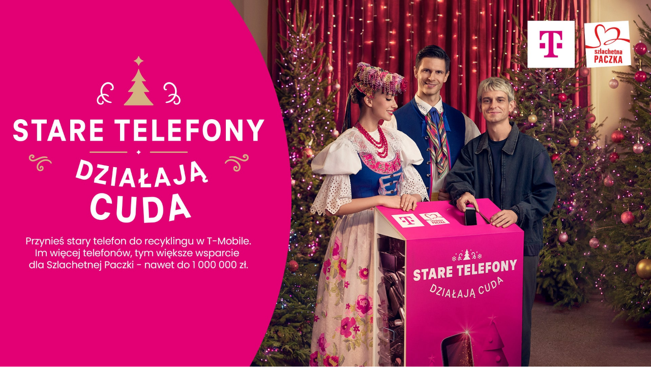

--- FILE ---
content_type: text/html; charset=UTF-8
request_url: https://www.szlachetnapaczka.pl/t-mobile-z-paczka/
body_size: 24154
content:
<!DOCTYPE html>
<html lang="pl-PL">

<head>
    <meta charset="UTF-8">
    <meta name="viewport" content="width=device-width, initial-scale=1">
    <meta name="google-site-verification" content="tBgiZRfvSDcp9Gyx8xkJfV-U2FF43aL1zZ6uWdpKQaI" />
    <meta name="facebook-domain-verification" content="vrzggwgsceo16fkoy9kcs9farvzk5m" />
    <meta name="ahrefs-site-verification" content="4d56b4fb3fa12f345d4ce8b69df86f58e2ca266f14bfea0e8a4d80e1c0ecf00a">
    <meta http-equiv="X-UA-Compatible" content="IE=edge">
    <link rel="profile" href="https://gmpg.org/xfn/11">
    <!-- GetResponse Analytics -->
    <script type="text/javascript">
        (function(m, o, n, t, e, r, _) {
            m['__GetResponseAnalyticsObject'] = e;
            m[e] = m[e] || function() {
                (m[e].q = m[e].q || []).push(arguments)
            };
            r = o.createElement(n);
            _ = o.getElementsByTagName(n)[0];
            r.async = 1;
            r.src = t;
            r.setAttribute('crossorigin', 'use-credentials');
            _.parentNode.insertBefore(r, _);
        })(window, document, 'script', 'https://newsletter.wiosna.org.pl/script/3a484e7a-c2b4-48d2-b481-a133fa023376/ga.js', 'GrTracking');
    </script>
    <!-- End GetResponse Analytics -->
    <meta name='robots' content='index, follow, max-image-preview:large, max-snippet:-1, max-video-preview:-1' />
	<style>img:is([sizes="auto" i], [sizes^="auto," i]) { contain-intrinsic-size: 3000px 1500px }</style>
	
<!-- Google Tag Manager for WordPress by gtm4wp.com -->
<script data-cfasync="false" data-pagespeed-no-defer>
	var gtm4wp_datalayer_name = "dataLayer";
	var dataLayer = dataLayer || [];
</script>
<!-- End Google Tag Manager for WordPress by gtm4wp.com --><!-- Jetpack Site Verification Tags -->
<meta name="google-site-verification" content="tBgiZRfvSDcp9Gyx8xkJfV-U2FF43aL1zZ6uWdpKQaI" />

	<!-- This site is optimized with the Yoast SEO Premium plugin v26.0 (Yoast SEO v26.0) - https://yoast.com/wordpress/plugins/seo/ -->
	<title>Stare telefony działają cuda - T-Mobile ze Szlachetną Paczką</title>
	<meta name="description" content="T-Mobile jest partnerem strategicznym Szlachetnej Paczki. W ramach akcji za każdy oddany w salonie telefon, T-Mobile przekazuje wsparcie dla Paczki." />
	<link rel="canonical" href="https://www.szlachetnapaczka.pl/t-mobile-z-paczka/" />
	<meta property="og:locale" content="pl_PL" />
	<meta property="og:type" content="article" />
	<meta property="og:title" content="Stare telefony działają cuda - T-Mobile pomaga ze Szlachetną Paczką" />
	<meta property="og:description" content="W ramach akcji za każdy oddany w salonie stary telefon T-Mobile przekazuje wsparcie dla Szlachetnej Paczki. Całkowita kwota wsparcia może wynieść nawet 1 000 000 zł." />
	<meta property="og:url" content="https://www.szlachetnapaczka.pl/t-mobile-z-paczka/" />
	<meta property="og:site_name" content="Szlachetna Paczka" />
	<meta property="article:modified_time" content="2025-11-13T19:55:45+00:00" />
	<meta property="og:image" content="https://www.szlachetnapaczka.pl/wp-content/uploads/2025/11/t-mobile-2025.jpg" />
	<meta property="og:image:width" content="1920" />
	<meta property="og:image:height" content="1080" />
	<meta property="og:image:type" content="image/jpeg" />
	<meta name="twitter:card" content="summary_large_image" />
	<meta name="twitter:title" content="Stare telefony działają cuda - T-Mobile pomaga ze Szlachetną Paczką" />
	<meta name="twitter:description" content="W ramach akcji za każdy oddany w salonie stary telefon T-Mobile przekazuje wsparcie dla Szlachetnej Paczki. Całkowita kwota wsparcia może wynieść nawet 1 000 000 zł." />
	<meta name="twitter:image" content="https://www.szlachetnapaczka.pl/wp-content/uploads/2025/11/t-mobile-2025.jpg" />
	<meta name="twitter:label1" content="Est. reading time" />
	<meta name="twitter:data1" content="5 minut" />
	<script type="application/ld+json" class="yoast-schema-graph">{"@context":"https://schema.org","@graph":[{"@type":"WebPage","@id":"https://www.szlachetnapaczka.pl/t-mobile-z-paczka/","url":"https://www.szlachetnapaczka.pl/t-mobile-z-paczka/","name":"Stare telefony działają cuda - T-Mobile ze Szlachetną Paczką","isPartOf":{"@id":"https://www.szlachetnapaczka.pl/#website"},"primaryImageOfPage":{"@id":"https://www.szlachetnapaczka.pl/t-mobile-z-paczka/#primaryimage"},"image":{"@id":"https://www.szlachetnapaczka.pl/t-mobile-z-paczka/#primaryimage"},"thumbnailUrl":"https://www.szlachetnapaczka.pl/wp-content/uploads/2025/11/t-mobile-2025.jpg","datePublished":"2023-10-29T13:34:52+00:00","dateModified":"2025-11-13T19:55:45+00:00","description":"T-Mobile jest partnerem strategicznym Szlachetnej Paczki. W ramach akcji za każdy oddany w salonie telefon, T-Mobile przekazuje wsparcie dla Paczki.","breadcrumb":{"@id":"https://www.szlachetnapaczka.pl/t-mobile-z-paczka/#breadcrumb"},"inLanguage":"pl-PL","potentialAction":[{"@type":"ReadAction","target":["https://www.szlachetnapaczka.pl/t-mobile-z-paczka/"]}]},{"@type":"ImageObject","inLanguage":"pl-PL","@id":"https://www.szlachetnapaczka.pl/t-mobile-z-paczka/#primaryimage","url":"https://www.szlachetnapaczka.pl/wp-content/uploads/2025/11/t-mobile-2025.jpg","contentUrl":"https://www.szlachetnapaczka.pl/wp-content/uploads/2025/11/t-mobile-2025.jpg","width":1920,"height":1080},{"@type":"BreadcrumbList","@id":"https://www.szlachetnapaczka.pl/t-mobile-z-paczka/#breadcrumb","itemListElement":[{"@type":"ListItem","position":1,"name":"Strona główna","item":"https://www.szlachetnapaczka.pl/"},{"@type":"ListItem","position":2,"name":"T-Mobile pomaga ze Szlachetną Paczką"}]},{"@type":"WebSite","@id":"https://www.szlachetnapaczka.pl/#website","url":"https://www.szlachetnapaczka.pl/","name":"Szlachetna Paczka","description":"","potentialAction":[{"@type":"SearchAction","target":{"@type":"EntryPoint","urlTemplate":"https://www.szlachetnapaczka.pl/?s={search_term_string}"},"query-input":{"@type":"PropertyValueSpecification","valueRequired":true,"valueName":"search_term_string"}}],"inLanguage":"pl-PL"}]}</script>
	<!-- / Yoast SEO Premium plugin. -->


<link rel='dns-prefetch' href='//www.szlachetnapaczka.pl' />
<link rel='dns-prefetch' href='//js.stripe.com' />
<link rel='dns-prefetch' href='//stats.wp.com' />
<link rel='dns-prefetch' href='//checkout.stripe.com' />
<link rel='dns-prefetch' href='//cdnjs.cloudflare.com' />
<link rel="alternate" type="application/rss+xml" title="Szlachetna Paczka &raquo; Kanał z wpisami" href="https://www.szlachetnapaczka.pl/feed/" />
<link rel="alternate" type="application/rss+xml" title="Szlachetna Paczka &raquo; Kanał z komentarzami" href="https://www.szlachetnapaczka.pl/comments/feed/" />
<script type="text/javascript">
/* <![CDATA[ */
window._wpemojiSettings = {"baseUrl":"https:\/\/s.w.org\/images\/core\/emoji\/16.0.1\/72x72\/","ext":".png","svgUrl":"https:\/\/s.w.org\/images\/core\/emoji\/16.0.1\/svg\/","svgExt":".svg","source":{"concatemoji":"https:\/\/www.szlachetnapaczka.pl\/wp-includes\/js\/wp-emoji-release.min.js?ver=6.8.3"}};
/*! This file is auto-generated */
!function(s,n){var o,i,e;function c(e){try{var t={supportTests:e,timestamp:(new Date).valueOf()};sessionStorage.setItem(o,JSON.stringify(t))}catch(e){}}function p(e,t,n){e.clearRect(0,0,e.canvas.width,e.canvas.height),e.fillText(t,0,0);var t=new Uint32Array(e.getImageData(0,0,e.canvas.width,e.canvas.height).data),a=(e.clearRect(0,0,e.canvas.width,e.canvas.height),e.fillText(n,0,0),new Uint32Array(e.getImageData(0,0,e.canvas.width,e.canvas.height).data));return t.every(function(e,t){return e===a[t]})}function u(e,t){e.clearRect(0,0,e.canvas.width,e.canvas.height),e.fillText(t,0,0);for(var n=e.getImageData(16,16,1,1),a=0;a<n.data.length;a++)if(0!==n.data[a])return!1;return!0}function f(e,t,n,a){switch(t){case"flag":return n(e,"\ud83c\udff3\ufe0f\u200d\u26a7\ufe0f","\ud83c\udff3\ufe0f\u200b\u26a7\ufe0f")?!1:!n(e,"\ud83c\udde8\ud83c\uddf6","\ud83c\udde8\u200b\ud83c\uddf6")&&!n(e,"\ud83c\udff4\udb40\udc67\udb40\udc62\udb40\udc65\udb40\udc6e\udb40\udc67\udb40\udc7f","\ud83c\udff4\u200b\udb40\udc67\u200b\udb40\udc62\u200b\udb40\udc65\u200b\udb40\udc6e\u200b\udb40\udc67\u200b\udb40\udc7f");case"emoji":return!a(e,"\ud83e\udedf")}return!1}function g(e,t,n,a){var r="undefined"!=typeof WorkerGlobalScope&&self instanceof WorkerGlobalScope?new OffscreenCanvas(300,150):s.createElement("canvas"),o=r.getContext("2d",{willReadFrequently:!0}),i=(o.textBaseline="top",o.font="600 32px Arial",{});return e.forEach(function(e){i[e]=t(o,e,n,a)}),i}function t(e){var t=s.createElement("script");t.src=e,t.defer=!0,s.head.appendChild(t)}"undefined"!=typeof Promise&&(o="wpEmojiSettingsSupports",i=["flag","emoji"],n.supports={everything:!0,everythingExceptFlag:!0},e=new Promise(function(e){s.addEventListener("DOMContentLoaded",e,{once:!0})}),new Promise(function(t){var n=function(){try{var e=JSON.parse(sessionStorage.getItem(o));if("object"==typeof e&&"number"==typeof e.timestamp&&(new Date).valueOf()<e.timestamp+604800&&"object"==typeof e.supportTests)return e.supportTests}catch(e){}return null}();if(!n){if("undefined"!=typeof Worker&&"undefined"!=typeof OffscreenCanvas&&"undefined"!=typeof URL&&URL.createObjectURL&&"undefined"!=typeof Blob)try{var e="postMessage("+g.toString()+"("+[JSON.stringify(i),f.toString(),p.toString(),u.toString()].join(",")+"));",a=new Blob([e],{type:"text/javascript"}),r=new Worker(URL.createObjectURL(a),{name:"wpTestEmojiSupports"});return void(r.onmessage=function(e){c(n=e.data),r.terminate(),t(n)})}catch(e){}c(n=g(i,f,p,u))}t(n)}).then(function(e){for(var t in e)n.supports[t]=e[t],n.supports.everything=n.supports.everything&&n.supports[t],"flag"!==t&&(n.supports.everythingExceptFlag=n.supports.everythingExceptFlag&&n.supports[t]);n.supports.everythingExceptFlag=n.supports.everythingExceptFlag&&!n.supports.flag,n.DOMReady=!1,n.readyCallback=function(){n.DOMReady=!0}}).then(function(){return e}).then(function(){var e;n.supports.everything||(n.readyCallback(),(e=n.source||{}).concatemoji?t(e.concatemoji):e.wpemoji&&e.twemoji&&(t(e.twemoji),t(e.wpemoji)))}))}((window,document),window._wpemojiSettings);
/* ]]> */
</script>
<style id='wp-emoji-styles-inline-css' type='text/css'>

	img.wp-smiley, img.emoji {
		display: inline !important;
		border: none !important;
		box-shadow: none !important;
		height: 1em !important;
		width: 1em !important;
		margin: 0 0.07em !important;
		vertical-align: -0.1em !important;
		background: none !important;
		padding: 0 !important;
	}
</style>
<link rel='stylesheet' id='wp-block-library-css' href='https://www.szlachetnapaczka.pl/wp-includes/css/dist/block-library/style.min.css?ver=6.8.3' type='text/css' media='all' />
<style id='classic-theme-styles-inline-css' type='text/css'>
/*! This file is auto-generated */
.wp-block-button__link{color:#fff;background-color:#32373c;border-radius:9999px;box-shadow:none;text-decoration:none;padding:calc(.667em + 2px) calc(1.333em + 2px);font-size:1.125em}.wp-block-file__button{background:#32373c;color:#fff;text-decoration:none}
</style>
<link rel='stylesheet' id='mediaelement-css' href='https://www.szlachetnapaczka.pl/wp-includes/js/mediaelement/mediaelementplayer-legacy.min.css?ver=4.2.17' type='text/css' media='all' />
<link rel='stylesheet' id='wp-mediaelement-css' href='https://www.szlachetnapaczka.pl/wp-includes/js/mediaelement/wp-mediaelement.min.css?ver=6.8.3' type='text/css' media='all' />
<style id='jetpack-sharing-buttons-style-inline-css' type='text/css'>
.jetpack-sharing-buttons__services-list{display:flex;flex-direction:row;flex-wrap:wrap;gap:0;list-style-type:none;margin:5px;padding:0}.jetpack-sharing-buttons__services-list.has-small-icon-size{font-size:12px}.jetpack-sharing-buttons__services-list.has-normal-icon-size{font-size:16px}.jetpack-sharing-buttons__services-list.has-large-icon-size{font-size:24px}.jetpack-sharing-buttons__services-list.has-huge-icon-size{font-size:36px}@media print{.jetpack-sharing-buttons__services-list{display:none!important}}.editor-styles-wrapper .wp-block-jetpack-sharing-buttons{gap:0;padding-inline-start:0}ul.jetpack-sharing-buttons__services-list.has-background{padding:1.25em 2.375em}
</style>
<style id='global-styles-inline-css' type='text/css'>
:root{--wp--preset--aspect-ratio--square: 1;--wp--preset--aspect-ratio--4-3: 4/3;--wp--preset--aspect-ratio--3-4: 3/4;--wp--preset--aspect-ratio--3-2: 3/2;--wp--preset--aspect-ratio--2-3: 2/3;--wp--preset--aspect-ratio--16-9: 16/9;--wp--preset--aspect-ratio--9-16: 9/16;--wp--preset--color--black: #000000;--wp--preset--color--cyan-bluish-gray: #abb8c3;--wp--preset--color--white: #ffffff;--wp--preset--color--pale-pink: #f78da7;--wp--preset--color--vivid-red: #cf2e2e;--wp--preset--color--luminous-vivid-orange: #ff6900;--wp--preset--color--luminous-vivid-amber: #fcb900;--wp--preset--color--light-green-cyan: #7bdcb5;--wp--preset--color--vivid-green-cyan: #00d084;--wp--preset--color--pale-cyan-blue: #8ed1fc;--wp--preset--color--vivid-cyan-blue: #0693e3;--wp--preset--color--vivid-purple: #9b51e0;--wp--preset--gradient--vivid-cyan-blue-to-vivid-purple: linear-gradient(135deg,rgba(6,147,227,1) 0%,rgb(155,81,224) 100%);--wp--preset--gradient--light-green-cyan-to-vivid-green-cyan: linear-gradient(135deg,rgb(122,220,180) 0%,rgb(0,208,130) 100%);--wp--preset--gradient--luminous-vivid-amber-to-luminous-vivid-orange: linear-gradient(135deg,rgba(252,185,0,1) 0%,rgba(255,105,0,1) 100%);--wp--preset--gradient--luminous-vivid-orange-to-vivid-red: linear-gradient(135deg,rgba(255,105,0,1) 0%,rgb(207,46,46) 100%);--wp--preset--gradient--very-light-gray-to-cyan-bluish-gray: linear-gradient(135deg,rgb(238,238,238) 0%,rgb(169,184,195) 100%);--wp--preset--gradient--cool-to-warm-spectrum: linear-gradient(135deg,rgb(74,234,220) 0%,rgb(151,120,209) 20%,rgb(207,42,186) 40%,rgb(238,44,130) 60%,rgb(251,105,98) 80%,rgb(254,248,76) 100%);--wp--preset--gradient--blush-light-purple: linear-gradient(135deg,rgb(255,206,236) 0%,rgb(152,150,240) 100%);--wp--preset--gradient--blush-bordeaux: linear-gradient(135deg,rgb(254,205,165) 0%,rgb(254,45,45) 50%,rgb(107,0,62) 100%);--wp--preset--gradient--luminous-dusk: linear-gradient(135deg,rgb(255,203,112) 0%,rgb(199,81,192) 50%,rgb(65,88,208) 100%);--wp--preset--gradient--pale-ocean: linear-gradient(135deg,rgb(255,245,203) 0%,rgb(182,227,212) 50%,rgb(51,167,181) 100%);--wp--preset--gradient--electric-grass: linear-gradient(135deg,rgb(202,248,128) 0%,rgb(113,206,126) 100%);--wp--preset--gradient--midnight: linear-gradient(135deg,rgb(2,3,129) 0%,rgb(40,116,252) 100%);--wp--preset--font-size--small: 13px;--wp--preset--font-size--medium: 20px;--wp--preset--font-size--large: 36px;--wp--preset--font-size--x-large: 42px;--wp--preset--spacing--20: 0.44rem;--wp--preset--spacing--30: 0.67rem;--wp--preset--spacing--40: 1rem;--wp--preset--spacing--50: 1.5rem;--wp--preset--spacing--60: 2.25rem;--wp--preset--spacing--70: 3.38rem;--wp--preset--spacing--80: 5.06rem;--wp--preset--shadow--natural: 6px 6px 9px rgba(0, 0, 0, 0.2);--wp--preset--shadow--deep: 12px 12px 50px rgba(0, 0, 0, 0.4);--wp--preset--shadow--sharp: 6px 6px 0px rgba(0, 0, 0, 0.2);--wp--preset--shadow--outlined: 6px 6px 0px -3px rgba(255, 255, 255, 1), 6px 6px rgba(0, 0, 0, 1);--wp--preset--shadow--crisp: 6px 6px 0px rgba(0, 0, 0, 1);}:where(.is-layout-flex){gap: 0.5em;}:where(.is-layout-grid){gap: 0.5em;}body .is-layout-flex{display: flex;}.is-layout-flex{flex-wrap: wrap;align-items: center;}.is-layout-flex > :is(*, div){margin: 0;}body .is-layout-grid{display: grid;}.is-layout-grid > :is(*, div){margin: 0;}:where(.wp-block-columns.is-layout-flex){gap: 2em;}:where(.wp-block-columns.is-layout-grid){gap: 2em;}:where(.wp-block-post-template.is-layout-flex){gap: 1.25em;}:where(.wp-block-post-template.is-layout-grid){gap: 1.25em;}.has-black-color{color: var(--wp--preset--color--black) !important;}.has-cyan-bluish-gray-color{color: var(--wp--preset--color--cyan-bluish-gray) !important;}.has-white-color{color: var(--wp--preset--color--white) !important;}.has-pale-pink-color{color: var(--wp--preset--color--pale-pink) !important;}.has-vivid-red-color{color: var(--wp--preset--color--vivid-red) !important;}.has-luminous-vivid-orange-color{color: var(--wp--preset--color--luminous-vivid-orange) !important;}.has-luminous-vivid-amber-color{color: var(--wp--preset--color--luminous-vivid-amber) !important;}.has-light-green-cyan-color{color: var(--wp--preset--color--light-green-cyan) !important;}.has-vivid-green-cyan-color{color: var(--wp--preset--color--vivid-green-cyan) !important;}.has-pale-cyan-blue-color{color: var(--wp--preset--color--pale-cyan-blue) !important;}.has-vivid-cyan-blue-color{color: var(--wp--preset--color--vivid-cyan-blue) !important;}.has-vivid-purple-color{color: var(--wp--preset--color--vivid-purple) !important;}.has-black-background-color{background-color: var(--wp--preset--color--black) !important;}.has-cyan-bluish-gray-background-color{background-color: var(--wp--preset--color--cyan-bluish-gray) !important;}.has-white-background-color{background-color: var(--wp--preset--color--white) !important;}.has-pale-pink-background-color{background-color: var(--wp--preset--color--pale-pink) !important;}.has-vivid-red-background-color{background-color: var(--wp--preset--color--vivid-red) !important;}.has-luminous-vivid-orange-background-color{background-color: var(--wp--preset--color--luminous-vivid-orange) !important;}.has-luminous-vivid-amber-background-color{background-color: var(--wp--preset--color--luminous-vivid-amber) !important;}.has-light-green-cyan-background-color{background-color: var(--wp--preset--color--light-green-cyan) !important;}.has-vivid-green-cyan-background-color{background-color: var(--wp--preset--color--vivid-green-cyan) !important;}.has-pale-cyan-blue-background-color{background-color: var(--wp--preset--color--pale-cyan-blue) !important;}.has-vivid-cyan-blue-background-color{background-color: var(--wp--preset--color--vivid-cyan-blue) !important;}.has-vivid-purple-background-color{background-color: var(--wp--preset--color--vivid-purple) !important;}.has-black-border-color{border-color: var(--wp--preset--color--black) !important;}.has-cyan-bluish-gray-border-color{border-color: var(--wp--preset--color--cyan-bluish-gray) !important;}.has-white-border-color{border-color: var(--wp--preset--color--white) !important;}.has-pale-pink-border-color{border-color: var(--wp--preset--color--pale-pink) !important;}.has-vivid-red-border-color{border-color: var(--wp--preset--color--vivid-red) !important;}.has-luminous-vivid-orange-border-color{border-color: var(--wp--preset--color--luminous-vivid-orange) !important;}.has-luminous-vivid-amber-border-color{border-color: var(--wp--preset--color--luminous-vivid-amber) !important;}.has-light-green-cyan-border-color{border-color: var(--wp--preset--color--light-green-cyan) !important;}.has-vivid-green-cyan-border-color{border-color: var(--wp--preset--color--vivid-green-cyan) !important;}.has-pale-cyan-blue-border-color{border-color: var(--wp--preset--color--pale-cyan-blue) !important;}.has-vivid-cyan-blue-border-color{border-color: var(--wp--preset--color--vivid-cyan-blue) !important;}.has-vivid-purple-border-color{border-color: var(--wp--preset--color--vivid-purple) !important;}.has-vivid-cyan-blue-to-vivid-purple-gradient-background{background: var(--wp--preset--gradient--vivid-cyan-blue-to-vivid-purple) !important;}.has-light-green-cyan-to-vivid-green-cyan-gradient-background{background: var(--wp--preset--gradient--light-green-cyan-to-vivid-green-cyan) !important;}.has-luminous-vivid-amber-to-luminous-vivid-orange-gradient-background{background: var(--wp--preset--gradient--luminous-vivid-amber-to-luminous-vivid-orange) !important;}.has-luminous-vivid-orange-to-vivid-red-gradient-background{background: var(--wp--preset--gradient--luminous-vivid-orange-to-vivid-red) !important;}.has-very-light-gray-to-cyan-bluish-gray-gradient-background{background: var(--wp--preset--gradient--very-light-gray-to-cyan-bluish-gray) !important;}.has-cool-to-warm-spectrum-gradient-background{background: var(--wp--preset--gradient--cool-to-warm-spectrum) !important;}.has-blush-light-purple-gradient-background{background: var(--wp--preset--gradient--blush-light-purple) !important;}.has-blush-bordeaux-gradient-background{background: var(--wp--preset--gradient--blush-bordeaux) !important;}.has-luminous-dusk-gradient-background{background: var(--wp--preset--gradient--luminous-dusk) !important;}.has-pale-ocean-gradient-background{background: var(--wp--preset--gradient--pale-ocean) !important;}.has-electric-grass-gradient-background{background: var(--wp--preset--gradient--electric-grass) !important;}.has-midnight-gradient-background{background: var(--wp--preset--gradient--midnight) !important;}.has-small-font-size{font-size: var(--wp--preset--font-size--small) !important;}.has-medium-font-size{font-size: var(--wp--preset--font-size--medium) !important;}.has-large-font-size{font-size: var(--wp--preset--font-size--large) !important;}.has-x-large-font-size{font-size: var(--wp--preset--font-size--x-large) !important;}
:where(.wp-block-post-template.is-layout-flex){gap: 1.25em;}:where(.wp-block-post-template.is-layout-grid){gap: 1.25em;}
:where(.wp-block-columns.is-layout-flex){gap: 2em;}:where(.wp-block-columns.is-layout-grid){gap: 2em;}
:root :where(.wp-block-pullquote){font-size: 1.5em;line-height: 1.6;}
</style>
<link rel='stylesheet' id='contact-form-7-css' href='https://www.szlachetnapaczka.pl/wp-content/plugins/contact-form-7/includes/css/styles.css?ver=6.1.2' type='text/css' media='all' />
<link rel='stylesheet' id='stripe-checkout-button-css' href='https://checkout.stripe.com/v3/checkout/button.css' type='text/css' media='all' />
<link rel='stylesheet' id='simpay-public-css' href='https://www.szlachetnapaczka.pl/wp-content/plugins/simple-pay/includes/core/assets/css/simpay-public.min.css?ver=4.15.0' type='text/css' media='all' />
<link rel='stylesheet' id='simpay-public-pro-css' href='https://www.szlachetnapaczka.pl/wp-content/plugins/simple-pay/includes/pro/assets/css/simpay-public-pro.min.css?ver=4.15.0' type='text/css' media='all' />
<link rel='stylesheet' id='wp-bootstrap-starter-bootstrap-css-css' href='https://www.szlachetnapaczka.pl/wp-content/themes/szp-wp-theme/dist/style.css?ver=1671011770' type='text/css' media='all' />
<link rel='stylesheet' id='font-awesome-4-css' href='https://cdnjs.cloudflare.com/ajax/libs/font-awesome/4.7.0/css/font-awesome.min.css' type='text/css' media='all' integrity='sha256-eZrrJcwDc/3uDhsdt61sL2oOBY362qM3lon1gyExkL0=' crossorigin='anonymous' />
<script type="text/javascript" id="gr-tracking-code-js-after">
/* <![CDATA[ */
(function(m, o, n, t, e, r, _){
                  m['__GetResponseAnalyticsObject'] = e;m[e] = m[e] || function() {(m[e].q = m[e].q || []).push(arguments)};
                  r = o.createElement(n);_ = o.getElementsByTagName(n)[0];r.async = 1;r.src = t;r.setAttribute('crossorigin', 'use-credentials');_.parentNode .insertBefore(r, _);
              })(window, document, 'script', 'https://newsletter.wiosna.org.pl/script/3a484e7a-c2b4-48d2-b481-a133fa023376/ga.js', 'GrTracking');
        
               GrTracking('setDomain', 'auto');
               GrTracking('push');
/* ]]> */
</script>
<script type="text/javascript" src="https://www.szlachetnapaczka.pl/wp-includes/js/jquery/jquery.min.js?ver=3.7.1" id="jquery-core-js"></script>
<script type="text/javascript" src="https://www.szlachetnapaczka.pl/wp-includes/js/jquery/jquery-migrate.min.js?ver=3.4.1" id="jquery-migrate-js"></script>
<link rel="https://api.w.org/" href="https://www.szlachetnapaczka.pl/wp-json/" /><link rel="alternate" title="JSON" type="application/json" href="https://www.szlachetnapaczka.pl/wp-json/wp/v2/pages/211666" /><link rel="EditURI" type="application/rsd+xml" title="RSD" href="https://www.szlachetnapaczka.pl/xmlrpc.php?rsd" />
<meta name="generator" content="WordPress 6.8.3" />
<link rel='shortlink' href='https://www.szlachetnapaczka.pl/?p=211666' />
<link rel="alternate" title="oEmbed (JSON)" type="application/json+oembed" href="https://www.szlachetnapaczka.pl/wp-json/oembed/1.0/embed?url=https%3A%2F%2Fwww.szlachetnapaczka.pl%2Ft-mobile-z-paczka%2F" />
<link rel="alternate" title="oEmbed (XML)" type="text/xml+oembed" href="https://www.szlachetnapaczka.pl/wp-json/oembed/1.0/embed?url=https%3A%2F%2Fwww.szlachetnapaczka.pl%2Ft-mobile-z-paczka%2F&#038;format=xml" />
<meta name="viewport" content="width=device-width, minimum-scale=1" />	<style>img#wpstats{display:none}</style>
		
<!-- Google Tag Manager for WordPress by gtm4wp.com -->
<!-- GTM Container placement set to automatic -->
<script data-cfasync="false" data-pagespeed-no-defer>
	var dataLayer_content = {"pagePostType":"page","pagePostType2":"single-page"};
	dataLayer.push( dataLayer_content );
</script>
<script data-cfasync="false" data-pagespeed-no-defer>
(function(w,d,s,l,i){w[l]=w[l]||[];w[l].push({'gtm.start':
new Date().getTime(),event:'gtm.js'});var f=d.getElementsByTagName(s)[0],
j=d.createElement(s),dl=l!='dataLayer'?'&l='+l:'';j.async=true;j.src=
'//www.googletagmanager.com/gtm.js?id='+i+dl;f.parentNode.insertBefore(j,f);
})(window,document,'script','dataLayer','GTM-NBZQ8MR');
</script>
<!-- End Google Tag Manager for WordPress by gtm4wp.com --><link rel="pingback" href="https://www.szlachetnapaczka.pl/xmlrpc.php">    <style type="text/css">
        #page-sub-header { background: #fff; }
    </style>
    <link rel="icon" href="https://www.szlachetnapaczka.pl/wp-content/uploads/2019/11/favicon250_250-150x150.png" sizes="32x32" />
<link rel="icon" href="https://www.szlachetnapaczka.pl/wp-content/uploads/2019/11/favicon250_250.png" sizes="192x192" />
<link rel="apple-touch-icon" href="https://www.szlachetnapaczka.pl/wp-content/uploads/2019/11/favicon250_250.png" />
<meta name="msapplication-TileImage" content="https://www.szlachetnapaczka.pl/wp-content/uploads/2019/11/favicon250_250.png" />
<noscript><style id="rocket-lazyload-nojs-css">.rll-youtube-player, [data-lazy-src]{display:none !important;}</style></noscript></head>

<body class="wp-singular page-template page-template-templates page-template-page-tmobile page-template-templatespage-tmobile-php page page-id-211666 wp-theme-szp-wp-theme group-blog">
            <header id="masthead" class="site-header navbar-static-top navbar-light" role="banner">
            <div class="container-fluid">
                <nav class="navbar navbar-expand-xl p-0">
                    <div class="navbar-brand d-xl-none">
                                                    <a href="https://www.szlachetnapaczka.pl/" title="Szlachetna Paczka">
                                                                    <img src="data:image/svg+xml,%3Csvg%20xmlns='http://www.w3.org/2000/svg'%20viewBox='0%200%200%200'%3E%3C/svg%3E" alt="Szlachetna Paczka" style="height: 53px;" data-lazy-src="https://www.szlachetnapaczka.pl/wp-content/uploads/2025/11/szlachetna-paczka-logo-male-white.png"><noscript><img src="https://www.szlachetnapaczka.pl/wp-content/uploads/2025/11/szlachetna-paczka-logo-male-white.png" alt="Szlachetna Paczka" style="height: 53px;"></noscript>
                                                            </a>
                                            </div>

                                            <!-- <a class="small-mobile-btn btn-white-bg-red btn-sm d-block d-xl-none btn-radius-more" href="https://www.szlachetnapaczka.pl/wybor-rodziny/?action=wybor_rodziny&place=menu_mobile" title="Wybieram Rodzinę">Wybieram Rodzinę <i class="fa fa-angle-right"></i></a> -->
                        <a class="small-mobile-btn btn-white-bg-red btn-sm d-block d-xl-none btn-radius-more" href="https://www.szlachetnapaczka.pl/wplacam/?action=wplata&place=menu-mobile&amount=" title="Wpłacam">Wpłacam, by pomóc <i class="fa fa-angle-right"></i></a>
                    
                    <button class="navbar-toggler navbar-dark" type="button" data-toggle="collapse" data-target="#main-nav" aria-controls="" aria-expanded="false" aria-label="Toggle navigation">
                        <span class="navbar-toggler-icon"></span>
                    </button>
                                        <div id="main-nav" class="collapse navbar-collapse"><ul id="menu-menu-1" class="navbar-nav"><li itemscope="itemscope" itemtype="https://www.schema.org/SiteNavigationElement" id="menu-item-5562" class="menu-item menu-item-type-custom menu-item-object-custom menu-item-5562 nav-item"><a href="/" class="nav-link"><i class="fa fa-home" aria-hidden="true"></i></a></li>
<li itemscope="itemscope" itemtype="https://www.schema.org/SiteNavigationElement" id="menu-item-3401" class="menu-item menu-item-type-post_type menu-item-object-page menu-item-has-children dropdown menu-item-3401 nav-item"><a title="Dla Darczyńców" href="#" data-toggle="dropdown" aria-haspopup="true" aria-expanded="false" class="dropdown-toggle nav-link" id="menu-item-dropdown-3401">Dla Darczyńców</a>
<ul class="dropdown-menu" aria-labelledby="menu-item-dropdown-3401" role="menu">
	<li itemscope="itemscope" itemtype="https://www.schema.org/SiteNavigationElement" id="menu-item-283077" class="menu-item menu-item-type-post_type menu-item-object-page menu-item-283077 nav-item"><a title="Poradnik Darczyńcy" href="https://www.szlachetnapaczka.pl/poradnik-darczyncy/" class="dropdown-item">Poradnik Darczyńcy</a></li>
	<li itemscope="itemscope" itemtype="https://www.schema.org/SiteNavigationElement" id="menu-item-4426" class="menu-item menu-item-type-post_type menu-item-object-page menu-item-4426 nav-item"><a title="Jak działa Szlachetna Paczka" href="https://www.szlachetnapaczka.pl/o-paczce/" class="dropdown-item">Jak działamy</a></li>
	<li itemscope="itemscope" itemtype="https://www.schema.org/SiteNavigationElement" id="menu-item-4427" class="menu-item menu-item-type-post_type menu-item-object-page menu-item-4427 nav-item"><a title="Komu&nbsp;pomagamy" href="https://www.szlachetnapaczka.pl/komu-pomagamy/" class="dropdown-item">Komu&nbsp;pomagamy</a></li>
	<li itemscope="itemscope" itemtype="https://www.schema.org/SiteNavigationElement" id="menu-item-4438" class="menu-item menu-item-type-post_type menu-item-object-page menu-item-4438 nav-item"><a title="Aktualności" href="https://www.szlachetnapaczka.pl/aktualnosci/" class="dropdown-item">Aktualności</a></li>
	<li itemscope="itemscope" itemtype="https://www.schema.org/SiteNavigationElement" id="menu-item-50070" class="menu-item menu-item-type-post_type menu-item-object-page menu-item-50070 nav-item"><a title="Raport o biedzie" href="https://www.szlachetnapaczka.pl/raport-o-biedzie/" class="dropdown-item">Raport o&nbsp;biedzie</a></li>
	<li itemscope="itemscope" itemtype="https://www.schema.org/SiteNavigationElement" id="menu-item-41854" class="menu-item menu-item-type-custom menu-item-object-custom menu-item-41854 nav-item"><a title="Przekaż 1,5% podatku na Paczkę" href="https://www.szlachetnapaczka.pl/jedenprocent/?action=jedenprocent&#038;place=menu" class="dropdown-item">1,5% podatku na&nbsp;Paczkę</a></li>
</ul>
</li>
<li itemscope="itemscope" itemtype="https://www.schema.org/SiteNavigationElement" id="menu-item-5501" class="menu-item menu-item-type-post_type menu-item-object-page menu-item-has-children dropdown menu-item-5501 nav-item"><a title="Dla firm" href="#" data-toggle="dropdown" aria-haspopup="true" aria-expanded="false" class="dropdown-toggle nav-link" id="menu-item-dropdown-5501">Dla firm</a>
<ul class="dropdown-menu" aria-labelledby="menu-item-dropdown-5501" role="menu">
	<li itemscope="itemscope" itemtype="https://www.schema.org/SiteNavigationElement" id="menu-item-6630" class="menu-item menu-item-type-post_type menu-item-object-page menu-item-6630 nav-item"><a title="Jak współpracujemy z firmami" href="https://www.szlachetnapaczka.pl/dla-firm/" class="dropdown-item">Jak współpracujemy z&nbsp;firmami</a></li>
	<li itemscope="itemscope" itemtype="https://www.schema.org/SiteNavigationElement" id="menu-item-6640" class="menu-item menu-item-type-post_type menu-item-object-page menu-item-6640 nav-item"><a title="Firmy, które nas wspierają" href="https://www.szlachetnapaczka.pl/wspieraja-nas/" class="dropdown-item">Firmy, które nas wspierają</a></li>
	<li itemscope="itemscope" itemtype="https://www.schema.org/SiteNavigationElement" id="menu-item-97187" class="menu-item menu-item-type-post_type menu-item-object-page menu-item-97187 nav-item"><a title="Partnerzy dla Paczki" href="https://www.szlachetnapaczka.pl/partnerzy-dla-paczki/" class="dropdown-item">Partnerzy dla Paczki</a></li>
	<li itemscope="itemscope" itemtype="https://www.schema.org/SiteNavigationElement" id="menu-item-6647" class="menu-item menu-item-type-post_type menu-item-object-page menu-item-6647 nav-item"><a title="Podziękowania dla Partnerów" href="https://www.szlachetnapaczka.pl/dla-firm/podziekowania/" class="dropdown-item">Podziękowania dla Partnerów</a></li>
	<li itemscope="itemscope" itemtype="https://www.schema.org/SiteNavigationElement" id="menu-item-272362" class="menu-item menu-item-type-custom menu-item-object-custom menu-item-272362 nav-item"><a title="Wolontariat Pracowniczy" href="https://wolontariatwfirmie.pl/" class="dropdown-item">Wolontariat Pracowniczy</a></li>
</ul>
</li>
<li itemscope="itemscope" itemtype="https://www.schema.org/SiteNavigationElement" id="menu-item-102" class="menu-item menu-item-type-custom menu-item-object-custom menu-item-102 nav-item"><a title="Dla mediów " href="https://media.szlachetnapaczka.pl/" class="nav-link">Dla mediów</a></li>
<li itemscope="itemscope" itemtype="https://www.schema.org/SiteNavigationElement" id="menu-item-5480" class="menu-item menu-item-type-post_type menu-item-object-page menu-item-has-children dropdown menu-item-5480 nav-item"><a title="Pomagaj z Paczką" href="#" data-toggle="dropdown" aria-haspopup="true" aria-expanded="false" class="dropdown-toggle nav-link" id="menu-item-dropdown-5480">Chcę pomóc</a>
<ul class="dropdown-menu" aria-labelledby="menu-item-dropdown-5480" role="menu">
	<li itemscope="itemscope" itemtype="https://www.schema.org/SiteNavigationElement" id="menu-item-214574" class="d-none menu-item menu-item-type-custom menu-item-object-custom menu-item-214574 nav-item"><a title="Wybieram Rodzinę" href="https://www.szlachetnapaczka.pl/wybor-rodziny/?action=wybor_rodziny&#038;place=menu" class="dropdown-item">Wybieram Rodzinę</a></li>
	<li itemscope="itemscope" itemtype="https://www.schema.org/SiteNavigationElement" id="menu-item-210661" class="menu-item menu-item-type-custom menu-item-object-custom menu-item-210661 nav-item"><a title="Wpłacam jednorazowo" href="https://www.szlachetnapaczka.pl/wplacam/?action=wplata&#038;place=menu&#038;amount=50" class="dropdown-item">Wpłacam jednorazowo</a></li>
	<li itemscope="itemscope" itemtype="https://www.schema.org/SiteNavigationElement" id="menu-item-210662" class="menu-item menu-item-type-custom menu-item-object-custom menu-item-210662 nav-item"><a title="Wpłata co miesiąc" href="https://www.szlachetnapaczka.pl/wplacam/?action=wplata&#038;place=kafel_wplata_regularna&#038;amount=50&#038;payment_type=subscription" class="dropdown-item">Wpłata co&nbsp;miesiąc</a></li>
	<li itemscope="itemscope" itemtype="https://www.schema.org/SiteNavigationElement" id="menu-item-268676" class="d-none menu-item menu-item-type-custom menu-item-object-custom menu-item-268676 nav-item"><a title="Wybieram Rodzinę " href="https://www.szlachetnapaczka.pl/wybor-rodziny/" class="dropdown-item">Wybieram Rodzinę <i class="fa fa-angle-right"></i></a></li>
	<li itemscope="itemscope" itemtype="https://www.schema.org/SiteNavigationElement" id="menu-item-268678" class="d-none menu-item menu-item-type-custom menu-item-object-custom menu-item-268678 nav-item"><a title="Wspieram Dziecko " href="https://www.szlachetnapaczka.pl/akademia-przyszlosci/" class="dropdown-item">Wspieram Dziecko <i class="fa fa-angle-right"></i></a></li>
	<li itemscope="itemscope" itemtype="https://www.schema.org/SiteNavigationElement" id="menu-item-210664" class="font-weight-bold menu-item menu-item-type-post_type menu-item-object-page menu-item-210664 nav-item"><a title="Pomagaj z Paczką" href="https://www.szlachetnapaczka.pl/formy-pomagania/" class="dropdown-item">Wszystkie formy pomocy</a></li>
</ul>
</li>
<li itemscope="itemscope" itemtype="https://www.schema.org/SiteNavigationElement" id="menu-item-50514" class="rob-ap-off d-none text-center menu-item menu-item-type-post_type menu-item-object-page menu-item-50514 nav-item"><a title="Raport o Biedzie" href="https://www.szlachetnapaczka.pl/raport-o-biedzie/" class="nav-link">Raport o&nbsp;Biedzie</a></li>
<li itemscope="itemscope" itemtype="https://www.schema.org/SiteNavigationElement" id="menu-item-51042" class="ap-ap-off red d-none text-center menu-item menu-item-type-custom menu-item-object-custom menu-item-51042 nav-item"><a title="Wybieram Dziecko" href="/akademia-przyszlosci/?action=indeks&#038;place=menu" class="nav-link">Wybieram Dziecko</a></li>
<li itemscope="itemscope" itemtype="https://www.schema.org/SiteNavigationElement" id="menu-item-146846" class="btn-gp-blue d-none menu-item menu-item-type-custom menu-item-object-custom menu-item-146846 nav-item"><a title="Gra Paczka 7" href="https://grapaczka.pl/" class="nav-link">Gra Paczka 7</a></li>
<li itemscope="itemscope" itemtype="https://www.schema.org/SiteNavigationElement" id="menu-item-1089" class="red text-center font-weight-bold menu-item menu-item-type-custom menu-item-object-custom menu-item-1089 nav-item"><a title="Wpłacam, by pomóc " href="https://www.szlachetnapaczka.pl/wplacam/?action=wplata&#038;place=menu&#038;amount=" class="nav-link">Wpłacam, by&nbsp;pomóc <i class="fa fa-angle-right"></i></a></li>
<li itemscope="itemscope" itemtype="https://www.schema.org/SiteNavigationElement" id="menu-item-88222" class="red text-center font-weight-bold menu-item menu-item-type-custom menu-item-object-custom menu-item-88222 nav-item"><a title="Przekazuję 1,5% podatku" href="/jedenprocent/?action=jedenprocent&#038;place=menu" class="nav-link">Przekazuję 1,5% <i class="fa fa-angle-right"></i></a></li>
<li itemscope="itemscope" itemtype="https://www.schema.org/SiteNavigationElement" id="menu-item-207657" class="red text-center d-none menu-item menu-item-type-custom menu-item-object-custom menu-item-207657 nav-item"><a title="Wolontariat &#8211; zgłaszam się" href="https://www.superw.pl/zostan-wolontariuszem-paczki/?action=superw&#038;place=menu" class="nav-link">Wolontariat &#8211; zgłaszam się <i class="fa fa-angle-right"></i></a></li>
<li itemscope="itemscope" itemtype="https://www.schema.org/SiteNavigationElement" id="menu-item-47549" class="red text-center font-weight-bold ap-ap-off d-none menu-item menu-item-type-custom menu-item-object-custom menu-item-47549 nav-item"><a title="Wybieram Rodzinę " href="/wybor-rodziny/?action=wybor_rodziny&#038;place=menu" class="nav-link">Wybieram Rodzinę <i class="fa fa-angle-right"></i></a></li>
<li itemscope="itemscope" itemtype="https://www.schema.org/SiteNavigationElement" id="menu-item-145968" class="noble-gift-link menu-item menu-item-type-post_type menu-item-object-page menu-item-145968 nav-item"><a title="Noble Gift &#8211; you can help &#8211; Szlachetna Paczka in english" href="https://www.szlachetnapaczka.pl/en/" class="nav-link"> EN</a></li>
</ul></div>                </nav>
            </div>
        </header>
    
<main id="main" class="site-main [- tmobile -]" role="main">
    <!-- Top Hero -->
<!-- <section id="top-hero-tmobile" class="top-hero-tmobile container-fluid d-flex flex-column justify-content-center">
    <div class="row justify-content-end">
        <div class="col-lg-7">
            <div class="row justify-content-center">
                <div class="col-10 col-lg-8 text-center">
                    <img decoding="async" src="data:image/svg+xml,%3Csvg%20xmlns='http://www.w3.org/2000/svg'%20viewBox='0%200%200%200'%3E%3C/svg%3E" alt=""
                        class="img-fluid mx-auto mb-4" data-lazy-src="https://www.szlachetnapaczka.pl/wp-content/uploads/2024/11/top-pattern.png"><noscript><img decoding="async" src="https://www.szlachetnapaczka.pl/wp-content/uploads/2024/11/top-pattern.png" alt=""
                        class="img-fluid mx-auto mb-4"></noscript>
                </div>
            </div>
            <p class="tmobile-hero-title text-white text-center lh-11"><strong>STARE TELEFONY</strong><br>
                DZIAŁAJĄ CUDA</p>
            <p class="text-center text-white standard-title-5 lh-13 font-weight-bold mb-lg-5 pb-lg-4">Przynieś stary telefon do
                recyklingu w&nbsp;T-Mobile <br class="d-none d-lg-block"> a&nbsp;T-Mobile przekaże nawet 1 000 000 zł Szlachetnej Paczce</p>
            <div class="row justify-content-center">
                <div class="col-8 col-lg-5 text-center">
                    <img decoding="async" src="data:image/svg+xml,%3Csvg%20xmlns='http://www.w3.org/2000/svg'%20viewBox='0%200%200%200'%3E%3C/svg%3E"
                        alt="" class="img-fluid mx-auto mb-4" data-lazy-src="https://www.szlachetnapaczka.pl/wp-content/uploads/2024/11/tmobile-szlachetna-paczka.png"><noscript><img decoding="async" src="https://www.szlachetnapaczka.pl/wp-content/uploads/2024/11/tmobile-szlachetna-paczka.png"
                        alt="" class="img-fluid mx-auto mb-4"></noscript>
                </div>
            </div>
        </div>
    </div>
</section>
<style>
    @media (min-width: 360px) {
        .tmobile-hero-title {
            font-size: calc(2.5rem + ((1vw - 3.6px) * 2.5641));
            min-height: 0vw;
        }
    }

    @media (min-width: 1920px) {
        .tmobile-hero-title {
            font-size: 80px;
        }
    }

    .top-hero-tmobile {
        background-image: url('https://www.szlachetnapaczka.pl/wp-content/uploads/2025/11/stare-telefony-2025.jpg');
        background-size: cover;
        background-position: center;
        padding-top: 24rem;
    }

    @media (min-width: 1200px) {
        .top-hero-tmobile {
            background-image: url('https://www.szlachetnapaczka.pl/wp-content/uploads/2025/11/t-mobile-2025.jpg');
            background-size: cover;
            background-position: center;
            height: 100vh;
            padding-top: 0;
        }
    }
</style> -->



<!-- <section id="top-hero-tmobile" class="top-hero-tmobile container-fluid">

<div class="row">
<div class="col-12 px-0 text-center">
<img decoding="async" src="data:image/svg+xml,%3Csvg%20xmlns='http://www.w3.org/2000/svg'%20viewBox='0%200%200%200'%3E%3C/svg%3E" class="img-top-hero img-fluid d-none d-sm-block mx-auto lazyloaded" alt="" data-ll-status="loaded" data-lazy-src="https://www.szlachetnapaczka.pl/wp-content/uploads/2025/11/tmobile-desktop.jpg"><noscript><img decoding="async" src="https://www.szlachetnapaczka.pl/wp-content/uploads/2025/11/tmobile-desktop.jpg" class="img-top-hero img-fluid d-none d-sm-block mx-auto lazyloaded" alt="" data-ll-status="loaded"></noscript><noscript><img decoding="async" src="https://www.szlachetnapaczka.pl/wp-content/uploads/2025/11/tmobile-desktop.jpg" class="img-top-hero img-fluid d-none d-sm-block mx-auto" alt=""></noscript>
<img decoding="async" src="data:image/svg+xml,%3Csvg%20xmlns='http://www.w3.org/2000/svg'%20viewBox='0%200%200%200'%3E%3C/svg%3E" class="img-fluid d-block d-sm-none mx-auto" alt="" data-lazy-src="https://www.szlachetnapaczka.pl/wp-content/uploads/2024/06/t-mobile-dla-szlachetnej-paczki-mobile-min.jpg"><noscript><img decoding="async" src="https://www.szlachetnapaczka.pl/wp-content/uploads/2024/06/t-mobile-dla-szlachetnej-paczki-mobile-min.jpg" class="img-fluid d-block d-sm-none mx-auto" alt=""></noscript>
</div>
</div>
</section>
<style>
/*.img-top-hero {
   display: none;
}*/
@media (min-width: 576px) and (max-width: 1367px) {
 .img-top-hero {
   display: block;
 }
}
</style> -->



<section id="top-hero-tmobile" class="top-hero-tmobile container-fluid">
  <div class="row">
    <div class="col-12 px-0 text-center">
      <!-- Desktop / tablet -->
      <img 
        decoding="async" 
        src="data:image/svg+xml,%3Csvg%20xmlns='http://www.w3.org/2000/svg'%20viewBox='0%200%200%200'%3E%3C/svg%3E" 
        class="img-top-hero img-fluid d-none d-sm-block mx-auto" 
        alt="T-Mobile Szlachetna Paczka" data-lazy-src="https://www.szlachetnapaczka.pl/wp-content/uploads/2025/11/t-mobile-2025.jpg"><noscript><img 
        decoding="async" 
        src="https://www.szlachetnapaczka.pl/wp-content/uploads/2025/11/t-mobile-2025.jpg" 
        class="img-top-hero img-fluid d-none d-sm-block mx-auto" 
        alt="T-Mobile Szlachetna Paczka"></noscript>

      <!-- Mobile -->
      <img 
        decoding="async" 
        src="data:image/svg+xml,%3Csvg%20xmlns='http://www.w3.org/2000/svg'%20viewBox='0%200%200%200'%3E%3C/svg%3E" 
        class="img-fluid d-block d-sm-none mx-auto" 
        alt="T-Mobile Szlachetna Paczka Mobile" data-lazy-src="https://www.szlachetnapaczka.pl/wp-content/uploads/2025/11/stare-telefony-2025.jpg"><noscript><img 
        decoding="async" 
        src="https://www.szlachetnapaczka.pl/wp-content/uploads/2025/11/stare-telefony-2025.jpg" 
        class="img-fluid d-block d-sm-none mx-auto" 
        alt="T-Mobile Szlachetna Paczka Mobile"></noscript>
    </div>
  </div>
</section>

<style>
.img-top-hero {
  display: block;
  width: 100%;
  height: auto;
  max-width: 100%;
}
</style>



<!-- Second - Łączymy ludzi -->
<section class="bg-gray-light">
<div class="container py-4 py-lg-5">
    <div class="row align-items-center justify-content-center">
        <div class="col-lg-5">
            <h2 class="standard-title-3 font-weight-bold mb-2 mb-lg-3">Gdy&nbsp;wszyscy pomagamy, dzieją się cuda</h2>
            <p>Już trzeci rok z&nbsp;rzędu T-Mobile i&nbsp;Szlachetna Paczka poprzez akcję “Stare telefony działają cuda” łączą recykling starych telefonów z&nbsp;realną, mądrą pomocą. Im&nbsp;więcej telefonów zostanie przyniesionych do&nbsp;recyklingu do&nbsp;sklepów T-Mobile, tym większe wsparcie finansowe od&nbsp;T-Mobile trafi do&nbsp;Szlachetnej Paczki. </p>
<p>Przyczyń się do&nbsp;cudów – oddaj stary telefon do&nbsp;recyklingu w&nbsp;T-Mobile.</p>
<p>Kampanię “Stare telefony działają cuda” promuje specjalnie na&nbsp;tę&nbsp;okazję stworzony klip. Do&nbsp;współpracy przy utworze promującym kampanię T-Mobile zaprosił Vito Bambino oraz&nbsp;Zespół Pieśni i&nbsp;Tańca “Śląsk” im.&nbsp;Stanisława Hadyny.</p>

        </div>
        <div class="col-lg-6">
            <a type="button" class="video-btn btn-block" title="Otwórz film" data-toggle="modal" data-target="#ModalVideo" data-src="https://www.youtube.com/embed/jF0KnXP3T8E?si=2Tu_4roYtPXqiAbh">
                <img decoding="async" src="data:image/svg+xml,%3Csvg%20xmlns='http://www.w3.org/2000/svg'%20viewBox='0%200%200%200'%3E%3C/svg%3E" alt="" class="img-fluid mx-auto" data-lazy-src="https://www.szlachetnapaczka.pl/wp-content/uploads/2025/11/vito-bambino.jpg"><noscript><img decoding="async" src="https://www.szlachetnapaczka.pl/wp-content/uploads/2025/11/vito-bambino.jpg" alt="" class="img-fluid mx-auto"></noscript>
            </a>
        </div>
    </div>
</div>
</section>



<!-- Akcja "Stare telefony działają cuda" -->
<section class="bg-pink-tmobile py-4 py-lg-5">
    <div class="container">
        <h2 class="standard-title-3 text-white mb-4 mb-lg-5 text-center font-weight-bold">Stare telefony działają cuda.</h2>
        <div class="row mb-lg-4 text-white">
            <div class="col-lg-4 text-center mb-4">
                <div class="row justify-content-center">
                    <div class="col-5 col-lg-6">
                        <img decoding="async" src="data:image/svg+xml,%3Csvg%20xmlns='http://www.w3.org/2000/svg'%20viewBox='0%200%200%200'%3E%3C/svg%3E"
                            alt="" class="img-fluid mx-auto mb-3 mb-lg-5" data-lazy-src="/wp-content/uploads/2023/11/stary-telefon-poszukiwany-tmobile-szlachetna-paczka.png"><noscript><img decoding="async" src="/wp-content/uploads/2023/11/stary-telefon-poszukiwany-tmobile-szlachetna-paczka.png"
                            alt="" class="img-fluid mx-auto mb-3 mb-lg-5"></noscript>
                    </div>
                </div>
                <p class="standard-title-6 font-weight-bold mb-3 mb-lg-4">Stary telefon poszukiwany</p>
                <p class="mb-0">Masz stary, niepotrzebny lub niedziałający telefon? Znajdź go&nbsp;i&nbsp;zrób z&nbsp;niego dobry użytek. Dzięki recyklingowi posłuży do&nbsp;produkcji nowych urządzeń, ale&nbsp;nie&nbsp;tylko…
                </p>
            </div>
            <div class="col-lg-4 text-center mb-4">
                <div class="row justify-content-center">
                    <div class="col-5 col-lg-6">
                        <img decoding="async" src="data:image/svg+xml,%3Csvg%20xmlns='http://www.w3.org/2000/svg'%20viewBox='0%200%200%200'%3E%3C/svg%3E"
                            alt="" class="img-fluid mx-auto mb-3 mb-lg-5" data-lazy-src="/wp-content/uploads/2023/11/czekamy-na-ciebie-w-salonie-tmobile-szlachetna-paczka.png"><noscript><img decoding="async" src="/wp-content/uploads/2023/11/czekamy-na-ciebie-w-salonie-tmobile-szlachetna-paczka.png"
                            alt="" class="img-fluid mx-auto mb-3 mb-lg-5"></noscript>
                    </div>
                </div>
                <p class="standard-title-6 font-weight-bold mb-3 mb-lg-4">Oddaj go&nbsp;do&nbsp;recyklingu</p>
                <p class="mb-0">Wrzuć go&nbsp;do&nbsp;specjalnie oznakowanego pojemnika w&nbsp;sklepie T-Mobile. Im&nbsp;więcej oddanych telefonów, tym większe wsparcie T-Mobile przekaże Szlachetnej Paczce &#8211; nawet do&nbsp;1 000 000 zł.
                </p>
            </div>
            <div class="col-lg-4 text-center mb-4">
                <div class="row justify-content-center">
                    <div class="col-5 col-lg-6">
                        <img decoding="async" src="data:image/svg+xml,%3Csvg%20xmlns='http://www.w3.org/2000/svg'%20viewBox='0%200%200%200'%3E%3C/svg%3E" alt=""
                            class="img-fluid mx-auto mb-3 mb-lg-5" data-lazy-src="/wp-content/uploads/2023/11/akcja-tmobile-szlachetna-paczka.png"><noscript><img decoding="async" src="/wp-content/uploads/2023/11/akcja-tmobile-szlachetna-paczka.png" alt=""
                            class="img-fluid mx-auto mb-3 mb-lg-5"></noscript>
                    </div>
                </div>
                <p class="standard-title-6 font-weight-bold mb-3 mb-lg-4">Niech&nbsp;się dzieją cuda</p>
                <p class="mb-0">Dzięki przekazanym przez&nbsp;T-Mobile środkom Szlachetna Paczka może działać i&nbsp;docierać do&nbsp;kolejnych rodzin w&nbsp;potrzebie. Przywracać nadzieję, przełamywać bariery, łączyć.
                </p>
            </div>
        </div>
        <div class="d-flex align-items-center justify-content-center flex-column flex-lg-row">
            <p class="text-white mb-3 pr-lg-4 standard-title-3 font-weight-bold"><span
                    class="bg-red d-inline-block bg-red p-2">Powiedz innym</span>
            </p>
            <p class="text-white mb-3 standard-title-6">Kwota wsparcia uzależniona jest od&nbsp;liczby oddanych telefonów.<br>
                Zachęć innych, by&nbsp;poszli w&nbsp;Twoje&nbsp;ślady. Nie&nbsp;trzeba być klientem T-Mobile, by&nbsp;wziąć udział w&nbsp;akcji. 

            </p>
        </div>
<p class="text-white mt-3 mt-lg-5">T-Mobile we&nbsp;współpracy ze&nbsp;Stowarzyszeniem WIOSNA organizuje akcję, w&nbsp;ramach której&nbsp;T-Mobile przekaże do&nbsp;1 000 000 zł Stowarzyszeniu WIOSNA na&nbsp;realizację projektu społecznego Szlachetna Paczka. Część przekazywanej kwoty uzależniona będzie od&nbsp;liczby starych telefonów przyniesionych do&nbsp;punktów sieci sprzedaży T-Mobile. Szczegóły w&nbsp;regulaminie na&nbsp;<a href="https://www.t-mobile.pl/szlachetnapaczka" target="blank_" rel="nofollow noreferrer noopener">www.t-mobile.pl/szlachetnapaczka</a>.</p>
    </div>
</section>



<!-- Łączymy sie w pomaganiu od tego zaczynamy nasze wspólne działania -->
<div class="container py-4 py-lg-5">
	
	<div class="row mb-3 mb-lg-4 align-items-center justify-content-center">
	<div class="col-9 col-lg-5 mb-3 mb-lg-0">
	<img decoding="async" src="data:image/svg+xml,%3Csvg%20xmlns='http://www.w3.org/2000/svg'%20viewBox='0%200%200%200'%3E%3C/svg%3E" alt=""
                class="img-fluid mx-auto" data-lazy-src="https://www.szlachetnapaczka.pl/wp-content/uploads/2025/11/Magenta-Moments.png"><noscript><img decoding="async" src="https://www.szlachetnapaczka.pl/wp-content/uploads/2025/11/Magenta-Moments.png" alt=""
                class="img-fluid mx-auto"></noscript>
	</div>
	<div class="col-lg-5">
	<h2 class="standard-title-4 font-weight-bold text-center text-lg-left">Magenta Moments dla Szlachetnej Paczki</h2>
	<p>W&nbsp;ramach kampanii „Stare telefony działają cuda” po&nbsp;raz pierwszy została uruchomiona również specjalna akcja w&nbsp;programie Magenta Moments. Od&nbsp;18.11.2025&nbsp;r. do&nbsp;18.01.2026&nbsp;r. każdy Magentowy VIP korzystający z&nbsp;tego programu, odblokowując ofertę w&nbsp;aplikacji, przekazuje 50 Serc. Celem jest zebranie 5 milionów Serc w&nbsp;ciągu dwóch miesięcy, co&nbsp;przełoży się na&nbsp;wsparcie finansowe dla Szlachetnej Paczki. 
	</p>
	</div>
	</div> 
<div class="row align-items-center justify-content-center">
	<h2 class="standard-title-2 mt-0 mt-lg-0 mb-4 mb-lg-5 text-center">
	<span class="font-weight-bold">Łączymy się w&nbsp;pomaganiu</span> <br> <span class="font-weight-lighter">nasze wspólne działania</span>
	</h2></div>

<div class="row align-items-center justify-content-center">
	
	<!-- <div class="row mb-3 mb-lg-4 align-items-center justify-content-center">
	<div class="col-9 col-lg-5 mb-3 mb-lg-0">
	<img decoding="async" src="data:image/svg+xml,%3Csvg%20xmlns='http://www.w3.org/2000/svg'%20viewBox='0%200%200%200'%3E%3C/svg%3E" alt=""
                class="img-fluid mx-auto" data-lazy-src="https://www.szlachetnapaczka.pl/wp-content/uploads/2025/11/Magenta-Moments.png"><noscript><img decoding="async" src="https://www.szlachetnapaczka.pl/wp-content/uploads/2025/11/Magenta-Moments.png" alt=""
                class="img-fluid mx-auto"></noscript>
	</div>
	<div class="col-lg-5">
	<h2 class="standard-title-4 font-weight-bold text-center text-lg-left">Magenta Moments dla Szlachetnej Paczki</h2>
	<p>W&nbsp;ramach kampanii „Stare telefony działają cuda” po&nbsp;raz pierwszy została uruchomiona również specjalna akcja w&nbsp;programie Magenta Moments. Od&nbsp;18.11.2025&nbsp;r. do&nbsp;18.01.2026&nbsp;r. każdy Magentowy VIP korzystający z&nbsp;tego programu, odblokowując ofertę w&nbsp;aplikacji, przekazuje 50 Serc. Celem jest zebranie 5 milionów Serc w&nbsp;ciągu dwóch miesięcy, co&nbsp;przełoży się na&nbsp;wsparcie finansowe dla Szlachetnej Paczki. 
	</p>
	</div>
	</div> -->

	<div class="col-lg-5 order-2 order-lg-1">
	<h2 class="standard-title-4 font-weight-bold text-center text-lg-left">Akcja &#8222;Stare telefony <br> działają
	cuda&#8221;</h2>
<p>Każdy stary, niedziałający, niepotrzebny telefon przyniesiony do&nbsp;recyklingu do&nbsp;sklepu T-Mobile to&nbsp;dodatkowe środki dla Paczki. T-Mobile przekaże w
	ten sposób nawet 1 000 000 zł na&nbsp;Szlachetną Paczkę.
	</p>
	</div>
	<div class="col-9 col-lg-5 order-1 order-lg-2 mb-3 mb-lg-0">
	<img decoding="async" src="data:image/svg+xml,%3Csvg%20xmlns='http://www.w3.org/2000/svg'%20viewBox='0%200%200%200'%3E%3C/svg%3E" alt class="img-fluid mx-auto" data-lazy-src="/wp-content/uploads/2023/11/Akcja-stare-telefony-dzialaja-cuda-TMobile.png"><noscript><img decoding="async" src="/web/20240706065624im_/https://www.szlachetnapaczka.pl/wp-content/uploads/2023/11/Akcja-stare-telefony-dzialaja-cuda-TMobile.png" alt="" class="img-fluid mx-auto"></noscript>
	</div>
	</div>
	<div class="row mb-3 mb-lg-4 align-items-center justify-content-center">
	<div class="col-9 col-lg-5 mb-3 mb-lg-0">
	<img decoding="async" src="data:image/svg+xml,%3Csvg%20xmlns='http://www.w3.org/2000/svg'%20viewBox='0%200%200%200'%3E%3C/svg%3E" alt class="img-fluid mx-auto" data-lazy-src="/wp-content/uploads/2023/11/zespoly-TMobile.png"><noscript><img decoding="async" src="/web/20240706065624im_/https://www.szlachetnapaczka.pl/wp-content/uploads/2023/11/zespoly-TMobile.png" alt="" class="img-fluid mx-auto"></noscript>
	</div>
	<div class="col-lg-5">
	<h2 class="standard-title-4 font-weight-bold text-center text-lg-left">Zespoły salonów <br> zachęcają do
	pomocy</h2>
	<p>Doradzają i&nbsp;pomagają &#8211; mają to&nbsp;we&nbsp;krwi. Pracowniczki i&nbsp;Pracownicy sklepów T-Mobile zachęcają do&nbsp;zaangażowania w
	Szlachetną Paczkę. W&nbsp;końcu mają same dobre oferty.
	</p>
	</div>
	</div>
	<div class="row mb-3 mb-lg-4 align-items-center justify-content-center">
	<div class="col-lg-5 order-2 order-lg-1">
	<h2 class="standard-title-4 font-weight-bold text-center text-lg-left">Wolontariat <br> pracowniczy</h2>
	<p>Setki pracowników T-Mobile łączą się w&nbsp;zespoły Wolontariuszy i&nbsp;Wolontariuszek, które będą wybierać
	rodziny w&nbsp;potrzebie i&nbsp;przygotowywać dla nich paczki z&nbsp;pomocą.
	</p>
	</div>
	<div class="col-9 col-lg-5 order-1 order-lg-2 mb-3 mb-lg-0">
	<img decoding="async" src="data:image/svg+xml,%3Csvg%20xmlns='http://www.w3.org/2000/svg'%20viewBox='0%200%200%200'%3E%3C/svg%3E" alt class="img-fluid mx-auto" data-lazy-src="/wp-content/uploads/2023/11/Wolontariat-pracowniczy-TMobile-Szlachetna-Paczka.png"><noscript><img decoding="async" src="/web/20240706065624im_/https://www.szlachetnapaczka.pl/wp-content/uploads/2023/11/Wolontariat-pracowniczy-TMobile-Szlachetna-Paczka.png" alt="" class="img-fluid mx-auto"></noscript>
	</div>
	</div>
	</div>



<!-- Razem najlepiej - footer-->
<!-- <section class="py-4 py-lg-5 bg-red footerlp-tmobile">
    <div class="container">
        <h2 class="standard-title-2 mb-4 mb-lg-5 text-center text-white font-weight-bold">
            Razem najlepiej
        </h2>
        <div class="row mb-3 mb-lg-5 justify-content-center">
            <div class="col-lg-6 d-flex flex-column mb-4 mb-lg-0">
                <div class="bg-white p-3 p-lg-4 rounded flex-grow-1 d-flex flex-column">
                    <p class="flex-grow-1 lh-13">
                        <q><i>W&nbsp;T-Mobile zawsze stawiamy na&nbsp;ludzi - naszych pracowników, klientów i&nbsp;społeczność.
                                Dostarczamy najlepsze technologie i&nbsp;wsparcie, kiedy jest to&nbsp;potrzebne, z&nbsp;myślą o
                                człowieku. W&nbsp;tym roku dołączyliśmy do&nbsp;Szlachetnej Paczki, aby wspólnie pomagać Polakom w
                                potrzebie, tworząc solidną sieć wsparcia.
                                Jako firma technologiczna udowadniamy, że&nbsp;stare telefony mogą nadal pomagać. Zapraszamy
                                wszystkich Polaków do&nbsp;akcji - każdy, kto odda nieużywany telefon, pomoże nieść realną
                                pomoc rodzinom w&nbsp;potrzebie. Razem mamy wpływ! Razem możemy podarować nawet 1 milion
                                złotych na&nbsp;rzecz podopiecznych Szlachetnej Paczki.
                            </i></q>
                    </p>
                    <div class="d-flex align-items-center justify-content-start">
                        <img decoding="async" src="/wp-content/uploads/2023/11/tmobile-logo-razem-najlepiej.jpg" alt="TMobile"
                            class="img-fluid pr-3" data-no-lazy=”1″>
                        <p class="font-weight-bold mb-0 lh-12" style="font-size: 15px;">
                            Dorota Kuprianowicz-Legutko, Członkini Zarządu T-Mobile Polska / Dyrektorka ds.&nbsp;Polityki
                            Personalnej
                        </p>
                    </div>
                </div>
            </div>
            <div class="col-lg-6 d-flex flex-column">
                <div class="bg-white p-3 p-lg-4 rounded flex-grow-1 d-flex flex-column">
                    <p class="flex-grow-1 lh-13">
                        <q><i>Szlachetna Paczka co&nbsp;roku dociera z&nbsp;mądrą pomocą do&nbsp;tysięcy najbardziej potrzebujących Rodzin w&nbsp;całej Polsce. Nasze działania, zaangażowanie tysięcy Wolontariuszy oraz&nbsp;Darczyńców nie&nbsp;byłyby możliwe bez&nbsp;wsparcia partnerów biznesowych. 

W tym roku do&nbsp;przyjaciół Szlachetnej Paczki jako partner strategiczny dołącza T-Mobile. To&nbsp;dla nas wspaniała wiadomość.  Wierzymy, że&nbsp;jest to&nbsp;początek długofalowej i&nbsp;owocnej współpracy – poza wsparciem naszego pomysłu na&nbsp;pomaganie, to&nbsp;również okazja do&nbsp;zaangażowania pracowników i&nbsp;milionów klientów T-Mobile – łączymy Polaków w&nbsp;dobrych celach. Akcja Stare telefony działają cuda jest tego najlepszym przykładem.
                            </i></q>
                    </p>
                    <div class="d-flex align-items-center justify-content-start">
                        <img decoding="async" src="/wp-content/uploads/2023/11/szp-logo-razem-najlepiej.png" alt=""
                            class="img-fluid pr-3" data-no-lazy=”1″>
                        <p class="font-weight-bold mb-0 lh-12" style="font-size: 15px;">Dominika Langer-Gniłka, Dyrektorka ds.&nbsp;Współpracy i&nbsp;Rozwoju,
                            Stowarzyszenie Wiosna (organizator Szlachetnej Paczki)</p>
                    </div>
                </div>
            </div>
        </div>
    </div>
</section> -->



<!-- Style in-line LP TMobile -->
<style>
.btn-tmobile {
 background-color: #e5007e!important;
 color: #fff;
}
.btn-tmobile:hover,
.btn-tmobile:focus {
 background-color: #fff!important;
 color: #e5007e!important;
}
.page-template-page-tmobile header#masthead,
.page-template-page-tmobile .site-footer {
 display: none;
}
.bg-pink-tmobile {
    background-color: #e5007e;
}
/*.top-hero-tmobile {
    background-position: center;
    background-repeat: no-repeat;
    background-size: cover;
    background-image: url('https://www.szlachetnapaczka.pl/wp-content/uploads/2024/06/t-mobile-dla-szlachetnej-paczki-min.jpg');
}
@media (min-width: 1367px) {
.top-hero-tmobile,
.top-hero-tmobile__cnt {
    height: 100vh;
 }
}
*/
.page-template-page-tmobile .modal-video .modal-body {
    position: relative;
    padding: 0;
}

.page-template-page-tmobile .modal-video .modal-body .close.close-video {
    position: absolute;
    right: -30px;
    top: 0;
    z-index: 999;
    font-size: 2rem!important;
    font-weight: 400!important;
    color: #fff;
    opacity: 1;
}
.video-btn {
    cursor: pointer;
}
.footerlp-tmobile {
    background-image: url('/wp-content/uploads/2023/11/bg-razem-najlepiej-desktop.jpg');
    background-position: center top;
    background-repeat: no-repeat;
    background-size: cover;
}
</style>



<!-- Scripts -->
<script>
    jQuery(document).ready(($) => {
        //Modal Video
        let $videoSrc;
        $('.video-btn').click(function () {
            $videoSrc = $(this).data("src");
        });
        $('#ModalVideo').on('shown.bs.modal', function (e) {
            $("#video").attr('src', $videoSrc + "?modestbranding=1&rel=0&controls=0&showinfo=0&html5=1&autoplay=1");
        });
        $('#ModalVideo').on('hide.bs.modal', function (e) {
            $("#video").attr('src', $videoSrc);
        });
    });
</script>



<script>
function addToCalendar() {
  const userAgent = navigator.userAgent.toLowerCase();

  if (userAgent.includes('windows') || userAgent.includes('outlook')) {
    // Generuj plik ICS dla Outlook i Windows
    generateICSFile();
  } else if (userAgent.includes('iphone') || userAgent.includes('mac')) {
    // Apple Calendar - użyj ICS
    generateICSFile();
  } else {
    // Google Calendar jako fallback
    window.open(
      'https://www.google.com/calendar/render?action=TEMPLATE&text=Świąteczny+koncert+T-Mobile+i+Szlachetnej+Paczki&dates=20241214T150000Z/20241214T160000Z&details=STARE+TELEFONY+DZIAŁAJĄ+CUDA&location=Plac+przed+Manufakturą+w+Łodzi',
      '_blank'
    );
  }
}

function generateICSFile() {
  const eventTitle = 'Świąteczny koncert T-Mobile i Szlachetnej Paczki STARE TELEFONY DZIAŁAJĄ CUDA';
  const eventDescription = '';
  const eventLocation = 'Plac przed Manufakturą w Łodzi';
  const eventStart = '20241214T150000Z'; // 16:00 CET -> 15:00 UTC
  const icsContent = `BEGIN:VCALENDAR
VERSION:2.0
BEGIN:VEVENT
DTSTART:${eventStart}
SUMMARY:${eventTitle}
DESCRIPTION:${eventDescription}
LOCATION:${eventLocation}
END:VEVENT
END:VCALENDAR`;

  const blob = new Blob([icsContent], { type: 'text/calendar;charset=utf-8' });
  const link = document.createElement('a');
  link.href = URL.createObjectURL(blob);
  link.download = `${eventTitle.replace(/\s+/g, '_')}.ics`; // Tworzy nazwę pliku
  link.click();
}
</script>



<p></p></main>

<!-- Modal Film -->
<div class="modal modal-video fade" id="ModalVideo" tabindex="-1" role="dialog" aria-labelledby="exampleModalLabel" aria-hidden="true">
    <div class="modal-dialog modal-dialog-centered align-items-center modal-xl" role="document">
        <div class="modal-content">
            <div class="modal-body">
                <button type="button" class="close close-video" data-dismiss="modal" aria-label="Close">
                    <span aria-hidden="true">&times;</span>
                </button>
                <!-- 16:9 aspect ratio -->
                <div class="embed-responsive embed-responsive-16by9">
                    <iframe class="embed-responsive-item" src="" id="video" allowscriptaccess="always" allow="autoplay"></iframe>
                </div>
            </div>
        </div>
    </div>
</div>


<footer class="site-footer" role="contentinfo">
    <div id="footer-widget" class="footer-widget container pb-5">
    <div class="row">
        <div class="col-lg-12 pt-4 pt-lg-0 footer-0-border">
            <div class="row">
                <div class="col-lg-4 px-lg-4 py-lg-4 pt-lg-5 footer-left-1-border">
                    <!-- Kontakt dla Darczynców -->
                                            <div id="block-4" class="bottom-nav-menu bottom-custom  mb-3 mb-lg-4 widget widget_block"><!--<div class="p-3 mb-3 bg-red">
    <h5 class="text-white font-weight-bold">Infolinia Szlachetnej Paczki</h5>
    <p class="text-white mb-0"><strong><i class="fa fa-phone"></i> (+48) 12 333 78 00</strong><br><a
            href="mailto:kontakt@wiosna.org.pl" class="d-block mb-2 font-weight-bold text-white"
            title="kontakt@wiosna.org.pl"><i class="fa fa-envelope"></i> kontakt@wiosna.org.pl</a> 7 dni w&nbsp;tygodniu w&nbsp;godz.&nbsp;10:00-18:00</p>
    <hr>
    <p class="text-white">
       <a href="javascript:;" onclick="tidioChatApi.display(true);tidioChatApi.open()" class="chat-button text-white"> Live chat - porozmawiaj z&nbsp;Konsultantem ></a>
    </p>
</div>-->
<!--<div class="p-3 mb-3 bg-red rounded d-none">
<p class="lh-13 text-white mb-0">Informujemy, że&nbsp;w&nbsp;okresie od&nbsp;29 grudnia do&nbsp;5 stycznia 2026&nbsp;r. biuro Stowarzyszenia WIOSNA będzie nieczynne dla Interesariuszy. Na&nbsp;Państwa wiadomości odpowiemy po&nbsp;tym terminie.<br><br><strong>Życzymy Państwu dobrych, spokojnych Świąt Bożego Narodzenia i&nbsp;pomyślności w&nbsp;Nowym Roku.</strong></p>
</div>-->
<h5 class="text-red font-weight-bold">Kontakt dla Darczyńców</h5>
<p><i class="fa fa-envelope"></i> <a href="/cdn-cgi/l/email-protection#35515447564f4c5b565475425c5a465b541b5a47521b4559" class="text-dark"><span class="__cf_email__" data-cfemail="791d180b1a0300171a18390e10160a171857160b1e570915">[email&#160;protected]</span></a><br><i class="fa fa-envelope"></i> <a href="/cdn-cgi/l/email-protection#294d464b5b464a5350474a48695e40465a474807465b4e075945" class="text-dark"><span class="__cf_email__" data-cfemail="096d666b7b666a7370676a68497e60667a676827667b6e277965">[email&#160;protected]</span></a> <small><br>(potwierdzenia darowizn)</small></p>
<h5 class="text-red font-weight-bold">Kontakt do&nbsp;biura</h5>
<p><i class="fa fa-phone"></i> +48 12 421 28 54<br>
<i class="fa fa-envelope"></i> <a href="mailo:biuro@wiosna.org.pl" title="biuro@wiosna.org.pl" class="text-dark"><span class="__cf_email__" data-cfemail="e88a819d9a87a89f81879b8689c6879a8fc69884">[email&#160;protected]</span></a>
</p>
<h5 class="text-red font-weight-bold">Kontakt dla firm</h5>
<p><i class="fa fa-envelope"></i> <a href="/cdn-cgi/l/email-protection#b2d4dbc0dfd3f2c5dbddc1dcd39cddc0d59cc2de" title="firma@wiosna.org.pl" class="text-dark"><span class="__cf_email__" data-cfemail="6d0b041f000c2d1a04021e030c43021f0a431d01">[email&#160;protected]</span></a></p>
<h5 class="text-red font-weight-bold">Inspektor Ochrony Danych Osobowych</h5>
<p>Maciej Kaczmarski: <br><i class="fa fa-envelope"></i> <a href="/cdn-cgi/l/email-protection#9afefbf4fff5e9f5f8f5edffdaedf3f5e9f4fbb4f5e8fdb4eaf6" title="daneosobowe@wiosna.org.pl" class="text-dark"><span class="__cf_email__" data-cfemail="6206030c070d110d000d150722150b0d110c034c0d10054c120e">[email&#160;protected]</span></a></p></div>                                        <!-- Informacja Biuro Szlachetnej Paczki -->
                                            <div id="block-9" class="bottom-footer bottom-custom mb-3 mb-lg-0 widget widget_block"></div>                                    </div>
                <div class="col-lg-4 px-lg-4 py-lg-4 pt-lg-5 footer-left-1-border">
                    <!-- Dane do wpłaty darowizn -->
                                            <div id="block-6" class="bottom-nav-menu bottom-custom mb-3 mb-lg-4 widget widget_block"><h5 class="bottom-nav-menu__title font-weight-bold text-red">Dane do&nbsp;wpłaty darowizn</h5>
<p>Nr&nbsp;konta: 21 1750 0012 0000 0000 2060 1264<br>
        Tytułem: DAROWIZNA - SZLACHETNA PACZKA</p>
<h5>Wpłaty z&nbsp;zagranicy:</h5>
<p>Kod SWIFT/BIC: PPABPLPKXXX<br>
        BNP Paribas Bank Polska<br>
        ul.&nbsp;Kasprzaka 2, 01-211 Warszawa<br>
        IBAN: PL 21 1750 0012 0000 0000 2060 1264<br>
<a href="https://www.szlachetnapaczka.pl/donate/" title="International payments / donations" class="font-weight-bold text-dark d-inline-block mt-2"><u>International payments / donations ></u></a></p></div>                                        <!-- Dane do faktury -->
                                            <div id="block-5" class="bottom-nav-menu bottom-custom widget widget_block"><h5 class="bottom-nav-menu__title font-weight-bold text-red">Dane do&nbsp;faktury</h5>
<p>Stowarzyszenie WIOSNA<br>
        ul.&nbsp;Wielicka 20, 30-552 Kraków<br>
        NIP: 675-12-87-092<br>
        REGON: 356510550</p>
<p>        KRS: 0000050905<br>
        <span class="d-inline-block pb-3">Jesteśmy Organizacją Pożytku Publicznego (OPP)</span></p></div>                                    </div>
                <div class="col-lg-4 px-lg-4 py-lg-4 pt-lg-5">
                    <!-- Bottom menu O Paczce -->
                                            <div id="nav_menu-8" class="bottom-nav-menu widget widget_nav_menu"><h5 class="bottom-nav-menu__title mb-2 mb-lg-3 font-weight-bold">O&nbsp;Paczce</h5><div class="menu-o-paczce-container"><ul id="menu-o-paczce" class="menu"><li id="menu-item-138" class="menu-item menu-item-type-post_type menu-item-object-page menu-item-138"><a href="https://www.szlachetnapaczka.pl/o-paczce/">Jak działa Paczka</a></li>
<li id="menu-item-141" class="menu-item menu-item-type-post_type menu-item-object-page menu-item-141"><a href="https://www.szlachetnapaczka.pl/komu-pomagamy/">Komu&nbsp;pomagamy</a></li>
<li id="menu-item-50065" class="menu-item menu-item-type-post_type menu-item-object-page menu-item-50065"><a href="https://www.szlachetnapaczka.pl/raport-o-biedzie/">Raport o&nbsp;biedzie</a></li>
<li id="menu-item-146" class="menu-item menu-item-type-custom menu-item-object-custom menu-item-146"><a href="https://media.szlachetnapaczka.pl/">Dla mediów</a></li>
<li id="menu-item-41062" class="menu-item menu-item-type-post_type menu-item-object-page menu-item-41062"><a href="https://www.szlachetnapaczka.pl/wyniki/">Wyniki Paczki</a></li>
<li id="menu-item-47751" class="menu-item menu-item-type-post_type menu-item-object-page menu-item-47751"><a href="https://www.szlachetnapaczka.pl/poradnik-darczyncy/">FAQ dla Darczyńców</a></li>
<li id="menu-item-210666" class="menu-item menu-item-type-post_type menu-item-object-page menu-item-210666"><a href="https://www.szlachetnapaczka.pl/paczka-w-grupie/">Jak zrobić Paczkę w&nbsp;grupie</a></li>
<li id="menu-item-214182" class="menu-item menu-item-type-post_type menu-item-object-page menu-item-214182"><a href="https://www.szlachetnapaczka.pl/zrob-ze-mna-paczke/">Zrób ze&nbsp;mną paczkę</a></li>
<li id="menu-item-266111" class="menu-item menu-item-type-custom menu-item-object-custom menu-item-266111"><a target="_blank" href="https://www.wiosna.org.pl/zglaszanie-naruszen/">Procedura zgłaszania naruszeń</a></li>
<li id="menu-item-266527" class="menu-item menu-item-type-custom menu-item-object-custom menu-item-266527"><a href="https://www.szlachetnapaczka.pl/paczka-w-liczbach/">Jak finansowana jest Szlachetna Paczka?</a></li>
<li id="menu-item-260795" class="before-hr-top menu-item menu-item-type-custom menu-item-object-custom menu-item-260795"><a target="_blank" href="https://www.szlachetnapaczka.pl/gra-paczka/" title="grapaczka.pl &#8211; Graj i pomagaj z Gra Paczką &#8211; stream charytatywny na żywo">Charytatywny stream &#8211; Gra Paczka</a></li>
<li id="menu-item-261983" class="menu-item menu-item-type-custom menu-item-object-custom menu-item-261983"><a href="https://www.slubpelenmilosci.pl/">Ślub pełen miłości</a></li>
<li id="menu-item-210667" class="menu-item menu-item-type-custom menu-item-object-custom menu-item-210667"><a href="https://www.szlachetnapaczka.pl/jedenprocent/">1,5% podatku na&nbsp;OPP</a></li>
<li id="menu-item-210668" class="menu-item menu-item-type-custom menu-item-object-custom menu-item-210668"><a href="https://www.szlachetnapaczka.pl/jedenprocent/artykuly/">1,5% podatku – informacje</a></li>
</ul></div></div>                                    </div>
            </div>
        </div>
        <div class="col-lg-12">
            <div class="row">
                <div class="col-lg-4 py-3 py-lg-4 botom-social-media d-flex justify-content-around align-items-center footer-4-border">
                    <a href="http://facebook.pl/szlachetna-paczka" title="Facebook Szlachetna Paczka" target="_blank" rel="noopener"><i class="fa fa-facebook"></i></a>
                    <a href="https://www.instagram.com/szlachetnapaczka/" title="Instagram Szlachetna Paczka" target="_blank" rel="noopener"><i class="fa fa-instagram"></i></a>
                    <a href="https://www.linkedin.com/company/szlachetna-paczka/" title="Linkedin Szlachetna Paczka" target="_blank" rel="noopener"><i class="fa fa-linkedin"></i></a>
                    <a href="https://www.youtube.com/channel/UCvGAB68zmhmXWGUo-nhmbZg" title="Youtube Szlachetna Paczka" target="_blank" rel="noopener"><i class="fa fa-youtube-play"></i></a>
                    <a href="https://www.tiktok.com/@szlachetnapaczka?is_from_webapp=1&sender_device=pc" title="Tiktok Szlachetna Paczka" target="_blank" rel="noopener noreferrer">
                        <svg class="x-twitter-icon" xmlns="http://www.w3.org/2000/svg" height=".9em" viewBox="0 0 448 512" style="fill: currentcolor;color: #5a5a5a;">
                            <path d="M448,209.91a210.06,210.06,0,0,1-122.77-39.25V349.38A162.55,162.55,0,1,1,185,188.31V278.2a74.62,74.62,0,1,0,52.23,71.18V0l88,0a121.18,121.18,0,0,0,1.86,22.17h0A122.18,122.18,0,0,0,381,102.39a121.43,121.43,0,0,0,67,20.14Z"></path>
                        </svg>
                    </a>
                </div>
                <div class="col-lg-8 py-3 py-lg-4 footer-5-border">
                    <div class="d-flex flex-row align-items-center justify-content-evenly">
                        <span class="standard-title-6">NEWSLETTER</span><span class="standard-title-6" style="font-size: 40px;">⟶</span>
                        <a href="" data-toggle="modal" data-target="#newsletterFormModal" class="social-box_btn btn-black btn-radius-more px-lg-5">Zapisz się <i class="fa fa-angle-right"></i></a>
                    </div>
                </div>
            </div>
            <div class="row">
                <div class="col-lg-4 pt-3 py-lg-4 px-lg-4 pt-lg-5 footer-1-border">
                    <!-- Bottom menu Pomagaj z Paczką -->
                                            <div id="nav_menu-9" class="bottom-nav-menu widget widget_nav_menu"><h5 class="bottom-nav-menu__title mb-2 mb-lg-3 font-weight-bold">Pomagaj z&nbsp;Paczką</h5><div class="menu-pomagaj-z-paczka-container"><ul id="menu-pomagaj-z-paczka" class="menu"><li id="menu-item-184" class="menu-item menu-item-type-post_type menu-item-object-page menu-item-184"><a href="https://www.szlachetnapaczka.pl/formy-pomagania/">Formy pomagania</a></li>
<li id="menu-item-97665" class="font-weight-bold text-red d-none menu-item menu-item-type-custom menu-item-object-custom menu-item-97665"><a href="https://www.szlachetnapaczka.pl/wybor-rodziny/">Wybieram Rodzinę</a></li>
<li id="menu-item-6605" class="font-weight-bold text-red menu-item menu-item-type-custom menu-item-object-custom menu-item-6605"><a href="/wplacam" title="Wpłacam na Paczkę">Wpłata na&nbsp;Paczkę</a></li>
<li id="menu-item-97669" class="menu-item menu-item-type-custom menu-item-object-custom menu-item-97669"><a href="https://www.szlachetnapaczka.pl/akademia-przyszlosci/" title="Pomoc Dzieciom">Pomoc Dzieciom &#8211; Akademia Przyszłości</a></li>
<li id="menu-item-268792" class="menu-item menu-item-type-custom menu-item-object-custom menu-item-268792"><a href="https://www.szlachetnapaczka.pl/pomoc-dzieciom/">Pomoc Dzieciom</a></li>
<li id="menu-item-6686" class="menu-item menu-item-type-custom menu-item-object-custom menu-item-6686"><a href="/pomoc-biednym/">Pomoc potrzebującym</a></li>
<li id="menu-item-189" class="menu-item menu-item-type-post_type menu-item-object-page menu-item-189"><a href="https://www.szlachetnapaczka.pl/pomoc-na-swieta/">Pomoc na&nbsp;Święta</a></li>
<li id="menu-item-142997" class="menu-item menu-item-type-post_type menu-item-object-page menu-item-142997"><a href="https://www.szlachetnapaczka.pl/pomoc-dla-ukrainy/">Pomoc dla Ukrainy</a></li>
<li id="menu-item-259839" class="menu-item menu-item-type-post_type menu-item-object-page menu-item-259839"><a href="https://www.szlachetnapaczka.pl/pomoc-seniorom/">Pomoc dla Seniorów</a></li>
<li id="menu-item-259842" class="menu-item menu-item-type-post_type menu-item-object-page menu-item-259842"><a href="https://www.szlachetnapaczka.pl/pomoc-osobom-z-niepelnosprawnosciami/" title="Pomoc osobom z niepełnosprawnościami">Pomoc osobom z&nbsp;niepełnosprawnościami</a></li>
<li id="menu-item-260401" class="menu-item menu-item-type-post_type menu-item-object-page menu-item-260401"><a href="https://www.szlachetnapaczka.pl/pomaganie-innym/" title="Na czym polega pomaganie innym w Szlachetnej Paczce?">Pomaganie innym</a></li>
<li id="menu-item-268585" class="menu-item menu-item-type-custom menu-item-object-custom menu-item-268585"><a href="https://www.szlachetnapaczka.pl/zbiorki-pieniedzy/">Zbiórki pieniędzy</a></li>
<li id="menu-item-271539" class="menu-item menu-item-type-post_type menu-item-object-page menu-item-271539"><a href="https://www.szlachetnapaczka.pl/pomoc-powodzianom/">Pomoc powodzianom</a></li>
<li id="menu-item-152803" class="before-hr-top font-weight-bold text-red menu-item menu-item-type-custom menu-item-object-custom menu-item-152803"><a href="https://www.szlachetnapaczka.pl/superw/wolontariat-w-paczce/">Wolontariat w&nbsp;Paczce</a></li>
<li id="menu-item-152792" class="menu-item menu-item-type-custom menu-item-object-custom menu-item-152792"><a href="https://www.szlachetnapaczka.pl/superw/artykuly-wolontariat/">Wolontariat – informacje</a></li>
<li id="menu-item-152806" class="menu-item menu-item-type-custom menu-item-object-custom menu-item-152806"><a href="https://www.szlachetnapaczka.pl/superw/faq/">Wolontariat – FAQ</a></li>
<li id="menu-item-279855" class="menu-item menu-item-type-post_type menu-item-object-page menu-item-279855"><a href="https://www.szlachetnapaczka.pl/wolontariat-zdalny/">Wolontariat zdalny</a></li>
</ul></div></div>                                    </div>
                <div class="col-lg-4 pt-3 px-lg-4 py-lg-4 pt-lg-5 footer-2-border">
                    <!-- Bottom menu Dla firm -->
                                            <div id="nav_menu-7" class="bottom-nav-menu widget widget_nav_menu"><h5 class="bottom-nav-menu__title mb-2 mb-lg-3 font-weight-bold">Dla firm</h5><div class="menu-dla-firm-container"><ul id="menu-dla-firm" class="menu"><li id="menu-item-6608" class="menu-item menu-item-type-post_type menu-item-object-page menu-item-6608"><a href="https://www.szlachetnapaczka.pl/dla-firm/">Jak współpracujemy z&nbsp;firmami</a></li>
<li id="menu-item-46353" class="menu-item menu-item-type-custom menu-item-object-custom menu-item-46353"><a href="https://media.szlachetnapaczka.pl/releases/csr">Case study współpracy</a></li>
<li id="menu-item-6617" class="d-none menu-item menu-item-type-post_type menu-item-object-page menu-item-6617"><a href="https://www.szlachetnapaczka.pl/partnerzy-dla-paczki/">Partnerzy dla Paczki</a></li>
<li id="menu-item-217" class="menu-item menu-item-type-custom menu-item-object-custom menu-item-217"><a href="/wspieraja-nas/">Firmy wspierające</a></li>
<li id="menu-item-6616" class="menu-item menu-item-type-custom menu-item-object-custom menu-item-6616"><a href="https://www.szlachetnapaczka.pl/dla-firm/podziekowania/">Podziękowania dla Partnerów</a></li>
<li id="menu-item-221" class="menu-item menu-item-type-custom menu-item-object-custom menu-item-221"><a href="https://inwestorspoleczny.pl/">Inwestor Społeczny &#8211; informacje</a></li>
<li id="menu-item-210677" class="menu-item menu-item-type-custom menu-item-object-custom menu-item-210677"><a href="https://www.szlachetnapaczka.pl/esg/">ESG ze&nbsp;Szlachetną Paczką</a></li>
<li id="menu-item-94399" class="menu-item menu-item-type-custom menu-item-object-custom menu-item-94399"><a href="https://www.szlachetnapaczka.pl/dla-firm/#qa-box">Współpraca z&nbsp;firmami – FAQ</a></li>
<li id="menu-item-214183" class="menu-item menu-item-type-custom menu-item-object-custom menu-item-214183"><a href="https://www.szlachetnapaczka.pl/dla-firm/">Kontakt dla firm</a></li>
<li id="menu-item-210680" class="before-hr-top menu-item menu-item-type-custom menu-item-object-custom menu-item-210680"><a target="_blank" href="https://wolontariatwfirmie.pl/">Wolontariat pracowniczy z&nbsp;Paczką</a></li>
<li id="menu-item-210683" class="menu-item menu-item-type-custom menu-item-object-custom menu-item-210683"><a href="https://www.szlachetnapaczka.pl/wolontariat-pracowniczy/">Wolontariat pracowniczy – informacje</a></li>
<li id="menu-item-210684" class="menu-item menu-item-type-custom menu-item-object-custom menu-item-210684"><a href="https://www.szlachetnapaczka.pl/wolontariat-pracowniczy/case-study-banku-bnp-paribas-polska/">Wolontariat pracowniczy – case study</a></li>
</ul></div></div>                                    </div>
                <div class="col-lg-4 pt-3 px-lg-4 py-lg-4 pt-lg-5 footer-3-border"></div>
            </div>
        </div>
    </div>
    <div class="row">
        <div class="col-sm-12 py-4">
            <div class="bottom-footer">
                <div class="text-center">
                    <a href="https://www.wiosna.org.pl/regulamin-serwisu/" title="Regulamin" target="_blank" rel="noopener">Regulamin</a>&nbsp;&nbsp;&nbsp;<a href="https://www.wiosna.org.pl/polityka-prywatnosci/" title="Polityka prywatności" target="_blank" rel="noopener">Polityka prywatności</a> &nbsp;&nbsp;&nbsp;<a class="text-dark" href="javascript:CookieConsent.getScript('https://consent.cookiebot.com/Scripts/widget.min.js', !1)" title="Ustawienia plików cookie">Ustawienia plików cookie</a>&nbsp;&nbsp;&nbsp;Stowarzyszenie WIOSNA Copyright 2009-<span id="date-page">2026</span>
                </div>
            </div>
        </div>
    </div>
</div>

    <!-- Start Alert -->
<script data-cfasync="false" src="/cdn-cgi/scripts/5c5dd728/cloudflare-static/email-decode.min.js"></script><script>
    function WaitingFamily(response) {
        result = response;
        for (var i in result) {
            familyWaiting = result[i].waiting;
        }
        //familyWaiting = Number(familyWaiting) + 0;
        jQuery('.waiting-family-float').html(familyWaiting);
        jQuery('.waiting-family-float-2').html(familyWaiting);
    }
    jQuery.ajax({
        type: "GET",
        url: "https://api.szlachetnapaczka.pl/v1/public/family-choice-path/number-of-families",
        datatype: "json",
        success: WaitingFamily
    });

    // Clicked btn collapsed
    document.addEventListener('DOMContentLoaded', function () {
        const widgetBox = document.querySelector('.download-widget-box');
        const collapseWidget = document.querySelector('.collapse-widget');

        collapseWidget.addEventListener('click', function () {
            widgetBox.classList.toggle('collapsed');
            collapseWidget.textContent = widgetBox.classList.contains('collapsed') ? '<' : '>';
        });
    });
</script>

<!-- V Desktop -->
<div class="download-widget-box download-widget-box-2 p-2 py-3 text-center d-none d-lg-block">
    <span class="collapse-widget text-white text-center" type="button" role="button">></span>
    <p class="lh-12 mb-3">
Nie zdążyłeś <br>
zaangażować się <br>
w Szlachetną Paczkę?
    </p>
<p class="font-weight-bold">Wciąż możesz pomóc.</p>
    <a href="https://www.szlachetnapaczka.pl/wplacam/" class="btn-red btn-sm btn-radius-more px-3 mb-3 font-weight-bold py-2 mb-3 d-block" title="Wpłacam, by pomóc">
        Wpłacam, by&nbsp;pomóc ></a>
    <a href="https://www.szlachetnapaczka.pl/akademia-przyszlosci/" class="btn-red btn-sm btn-radius-more px-3 mb-3 font-weight-bold py-2 d-block" title="Wspieram Dziecko">
        Wspieram Dziecko ></a>
    <a href="https://www.szlachetnapaczka.pl/jedenprocent/" class="btn-red btn-sm btn-radius-more px-3 font-weight-bold py-2 d-block" title="Przekaż 1,5% podatku">
        Przekaż 1,5% podatku ></a>
</div>
<!-- V MObile -->
 <div id="layer-alert-mobile" class="bottom-alert-mobile justify-content-center flex-column d-none justify-content-evenly py-2 px-2">
    <span class="text-center align-items-center justify-content-center flex-column d-inline-flex lh-12" style="font-size: 15px;">
        <!--<span class="text-red font-weight-bold waiting-family-float-2 font-title" style="font-size: 22px;"></span>--><span class="dot-pulsing"></span> Brakuje Darczyńców. <br> Wybierz Rodzinę i&nbsp;pomóż. 
        <a href="https://www.szlachetnapaczka.pl/wybor-rodziny/" title="Wybieram Rodzinę"
            class="bottom-alert-mobile__mobile">&gt;</a>
</div>
<style>
    .collapse-widget {
        position: absolute;
        left: -5px;
        top: -5px;
        display: inline-block;
        width: 30px;
        height: 30px;
        border-radius: 50%;
        background: #ed1c24;
        line-height: 30px;
        font-size: 26px;
        font-weight: bold;
    }

    .download-widget-box {
        width: 215px;
        position: fixed;
        right: 0;
        top: 70px;
        /*transform: translateY(-50%);*/
        border-radius: 16px 0 0 16px;
        box-shadow: 0 0 12px rgba(0, 0, 0, .2);
        z-index: 99;
        background-color: #ffe500;
        transition: 0.5s;
        z-index: 99;
    }
    .home .download-widget-box {
        right: -220px;
        transform: translateY(-50%);
        top: 50%;
    }
    .home .download-widget-box.scrolled {
        right: 0;
    }
     .download-widget-box.scrolled {
        right: 0;
    }
    .download-widget-box.collapsed {
        right: -180px;
    }
    .home .download-widget-box.scrolled.collapsed {
        right: -180px;
    }
    /* Mobile */
    .bottom-alert-mobile {
        background: #ffe500;
        position: fixed;
        bottom: 0;
        left: 0;
        width: 100%;
        align-items: center;
        font-weight: bold;
        z-index: 999;
        justify-content: space-between;
        box-shadow: 0 0 12px rgba(0, 0, 0, .2);
        transition: .5s;
    }

    .bottom-alert-mobile__mobile {
        display: inline-block;
        width: 40px;
        height: 30px;
        border-radius: 6px;
        background: #ed1c24;
        line-height: 30px;
        font-size: 26px;
        font-weight: bold;
        color: #fff !important;
        text-decoration: none !important;
        text-align: center;
    }
.dot-pulsing {
    position: relative;
    /*left: -3px;
    top: 50%;
    transform: translateY(-50%);*/
    height: 15px;
    width: 15px;
    text-align: center;
    line-height: 65px;
    -webkit-box-shadow: 0 12px 24px 0 rgb(237, 28, 36, .5);
    box-shadow: 0 12px 24px 0 rgba(237, 28, 36, .5);
    border-radius: 50%;
    background: #ed1c24;
    color: #fff;
    font-size: 20px;
    z-index: 1;
    display: block;
}
.dot-pulsing:after {
    content: "";
    position: absolute;
    top: 50%;
    left: 45%;
    -webkit-transform: translate(-50%, -50%);
    -ms-transform: translate(-50%, -50%);
    transform: translate(-50%, -50%);
    height: 130%;
    width: 130%;
    line-height: 110px;
    background: #ed1c24;
    border-radius: 50%;
    z-index: -1;
    -webkit-animation: pulse-border 1.5s 
ease-out infinite;
    animation: pulse-border 1.5s 
ease-out infinite;
}
@keyframes pulse-border {
            0% {
                transform: translateX(-50%) translateY(-50%) translateZ(0) scale(1);
                opacity: 1;
            }

            100% {
                transform: translateX(-50%) translateY(-50%) translateZ(0) scale(1.5);
                opacity: 0;
            }
        }

        @-webkit-keyframes pulse-border {
            0% {
                transform: translateX(-50%) translateY(-50%) translateZ(0) scale(1);
                opacity: 1;
            }

            100% {
                transform: translateX(-50%) translateY(-50%) translateZ(0) scale(1.5);
                opacity: 0;
            }
        }
</style>
<!-- End alert -->
<!-- Modal Newsletter form -->
<div class="modal fade" id="newsletterFormModal" tabindex="-1" role="dialog" aria-labelledby="NewsleterModal" aria-hidden="true">
    <div class="modal-dialog modal-dialog-centered" role="document">
        <div class="modal-content">
            <div class="modal-header bg-red-light">
                <a href="https://www.szlachetnapaczka.pl/">
                    <img src="data:image/svg+xml,%3Csvg%20xmlns='http://www.w3.org/2000/svg'%20viewBox='0%200%200%200'%3E%3C/svg%3E" alt="" scale="0" class="modal-logo" data-lazy-src="https://www.szlachetnapaczka.pl/wp-content/uploads/2023/10/logo-sm.png"><noscript><img src="https://www.szlachetnapaczka.pl/wp-content/uploads/2023/10/logo-sm.png" alt="" scale="0" class="modal-logo"></noscript>
                </a>
                <button type="button" class="close text-white" data-dismiss="modal" aria-label="Close">
                    <span aria-hidden="true">&times;</span>
                </button>
            </div>
            <div class="modal-body">
                <div class="text-center text-dark">
                    <h6 class="mb-3"><strong>Zapisz się na newsletter</strong></h6>
                </div>
                <!-- Form GetResponse -->
                <getresponse-form form-id="bf3a0edc-0298-4318-ac94-e665450cc6ad" e="0"></getresponse-form>
            </div>
        </div>
    </div>
</div></footer>

<script type="speculationrules">
{"prefetch":[{"source":"document","where":{"and":[{"href_matches":"\/*"},{"not":{"href_matches":["\/wp-*.php","\/wp-admin\/*","\/wp-content\/uploads\/*","\/wp-content\/*","\/wp-content\/plugins\/*","\/wp-content\/themes\/szp-wp-theme\/*","\/*\\?(.+)"]}},{"not":{"selector_matches":"a[rel~=\"nofollow\"]"}},{"not":{"selector_matches":".no-prefetch, .no-prefetch a"}}]},"eagerness":"conservative"}]}
</script>
<script type="text/javascript" src="https://www.szlachetnapaczka.pl/wp-includes/js/dist/hooks.min.js?ver=4d63a3d491d11ffd8ac6" id="wp-hooks-js"></script>
<script type="text/javascript" src="https://www.szlachetnapaczka.pl/wp-includes/js/dist/i18n.min.js?ver=5e580eb46a90c2b997e6" id="wp-i18n-js"></script>
<script type="text/javascript" id="wp-i18n-js-after">
/* <![CDATA[ */
wp.i18n.setLocaleData( { 'text direction\u0004ltr': [ 'ltr' ] } );
/* ]]> */
</script>
<script type="text/javascript" src="https://www.szlachetnapaczka.pl/wp-content/plugins/contact-form-7/includes/swv/js/index.js?ver=6.1.2" id="swv-js"></script>
<script type="text/javascript" id="contact-form-7-js-before">
/* <![CDATA[ */
var wpcf7 = {
    "api": {
        "root": "https:\/\/www.szlachetnapaczka.pl\/wp-json\/",
        "namespace": "contact-form-7\/v1"
    }
};
/* ]]> */
</script>
<script type="text/javascript" src="https://www.szlachetnapaczka.pl/wp-content/plugins/contact-form-7/includes/js/index.js?ver=6.1.2" id="contact-form-7-js"></script>
<script type="text/javascript" src="https://js.stripe.com/v3/" id="sandhills-stripe-js-v3-js"></script>
<script type="text/javascript" src="https://www.szlachetnapaczka.pl/wp-content/plugins/simple-pay/includes/core/assets/js/vendor/accounting.min.js?ver=4.15.0" id="simpay-accounting-js"></script>
<script type="text/javascript" id="simpay-shared-js-extra">
/* <![CDATA[ */
var spGeneral = {"strings":{"currency":"USD","currencySymbol":"$","currencyPosition":"left","decimalSeparator":".","thousandSeparator":",","ajaxurl":"https:\/\/www.szlachetnapaczka.pl\/wp-admin\/admin-ajax.php","wpJsonUrl":"https:\/\/www.szlachetnapaczka.pl\/wp-json\/","customAmountLabel":"starting at %s","recurringIntervals":{"day":["day","days"],"week":["week","weeks"],"month":["month","months"],"year":["year","years"]},"recurringIntervalDisplay":"%1$s every %2$s %3$s","recurringIntervalDisplayLimitedDiscount":"%1$s every %2$s %3$s for %4$s months then %5$s","recurringIntervalDisplayAutomaticTaxDiscount":"%1$s every %2$s %3$s until coupon expires","recurringIntervalDisplayInvoiceLimit":"%1$d payments of %2$s every %3$s %4$s","recurringIntervalDisplayInvoiceLimitWithCoupon":"%1$d payments of %2$s (for the duration of the coupon) every %3$s %4$s","addressRequired":"Enter address to calculate","addressInvalid":"Please enter a valid address"},"booleans":{"isTestMode":false,"isZeroDecimal":false,"scriptDebug":false},"i18n":{"mediaTitle":"Insert Media","mediaButtonText":"Use Image"},"integers":{"decimalPlaces":2,"minAmount":1}};
var spGeneral = {"strings":{"currency":"USD","currencySymbol":"$","currencyPosition":"left","decimalSeparator":".","thousandSeparator":",","ajaxurl":"https:\/\/www.szlachetnapaczka.pl\/wp-admin\/admin-ajax.php","wpJsonUrl":"https:\/\/www.szlachetnapaczka.pl\/wp-json\/","customAmountLabel":"starting at %s","recurringIntervals":{"day":["day","days"],"week":["week","weeks"],"month":["month","months"],"year":["year","years"]},"recurringIntervalDisplay":"%1$s every %2$s %3$s","recurringIntervalDisplayLimitedDiscount":"%1$s every %2$s %3$s for %4$s months then %5$s","recurringIntervalDisplayAutomaticTaxDiscount":"%1$s every %2$s %3$s until coupon expires","recurringIntervalDisplayInvoiceLimit":"%1$d payments of %2$s every %3$s %4$s","recurringIntervalDisplayInvoiceLimitWithCoupon":"%1$d payments of %2$s (for the duration of the coupon) every %3$s %4$s","addressRequired":"Enter address to calculate","addressInvalid":"Please enter a valid address"},"booleans":{"isTestMode":false,"isZeroDecimal":false,"scriptDebug":false},"i18n":{"mediaTitle":"Insert Media","mediaButtonText":"Use Image"},"integers":{"decimalPlaces":2,"minAmount":1}};
var spGeneral = {"strings":{"currency":"USD","currencySymbol":"$","currencyPosition":"left","decimalSeparator":".","thousandSeparator":",","ajaxurl":"https:\/\/www.szlachetnapaczka.pl\/wp-admin\/admin-ajax.php","wpJsonUrl":"https:\/\/www.szlachetnapaczka.pl\/wp-json\/","customAmountLabel":"starting at %s","recurringIntervals":{"day":["day","days"],"week":["week","weeks"],"month":["month","months"],"year":["year","years"]},"recurringIntervalDisplay":"%1$s every %2$s %3$s","recurringIntervalDisplayLimitedDiscount":"%1$s every %2$s %3$s for %4$s months then %5$s","recurringIntervalDisplayAutomaticTaxDiscount":"%1$s every %2$s %3$s until coupon expires","recurringIntervalDisplayInvoiceLimit":"%1$d payments of %2$s every %3$s %4$s","recurringIntervalDisplayInvoiceLimitWithCoupon":"%1$d payments of %2$s (for the duration of the coupon) every %3$s %4$s","addressRequired":"Enter address to calculate","addressInvalid":"Please enter a valid address"},"booleans":{"isTestMode":false,"isZeroDecimal":false,"scriptDebug":false},"i18n":{"mediaTitle":"Insert Media","mediaButtonText":"Use Image"},"integers":{"decimalPlaces":2,"minAmount":1}};
var spGeneral = {"strings":{"currency":"USD","currencySymbol":"$","currencyPosition":"left","decimalSeparator":".","thousandSeparator":",","ajaxurl":"https:\/\/www.szlachetnapaczka.pl\/wp-admin\/admin-ajax.php","wpJsonUrl":"https:\/\/www.szlachetnapaczka.pl\/wp-json\/","customAmountLabel":"starting at %s","recurringIntervals":{"day":["day","days"],"week":["week","weeks"],"month":["month","months"],"year":["year","years"]},"recurringIntervalDisplay":"%1$s every %2$s %3$s","recurringIntervalDisplayLimitedDiscount":"%1$s every %2$s %3$s for %4$s months then %5$s","recurringIntervalDisplayAutomaticTaxDiscount":"%1$s every %2$s %3$s until coupon expires","recurringIntervalDisplayInvoiceLimit":"%1$d payments of %2$s every %3$s %4$s","recurringIntervalDisplayInvoiceLimitWithCoupon":"%1$d payments of %2$s (for the duration of the coupon) every %3$s %4$s","addressRequired":"Enter address to calculate","addressInvalid":"Please enter a valid address"},"booleans":{"isTestMode":false,"isZeroDecimal":false,"scriptDebug":false},"i18n":{"mediaTitle":"Insert Media","mediaButtonText":"Use Image"},"integers":{"decimalPlaces":2,"minAmount":1}};
var spGeneral = {"strings":{"currency":"USD","currencySymbol":"$","currencyPosition":"left","decimalSeparator":".","thousandSeparator":",","ajaxurl":"https:\/\/www.szlachetnapaczka.pl\/wp-admin\/admin-ajax.php","wpJsonUrl":"https:\/\/www.szlachetnapaczka.pl\/wp-json\/","customAmountLabel":"starting at %s","recurringIntervals":{"day":["day","days"],"week":["week","weeks"],"month":["month","months"],"year":["year","years"]},"recurringIntervalDisplay":"%1$s every %2$s %3$s","recurringIntervalDisplayLimitedDiscount":"%1$s every %2$s %3$s for %4$s months then %5$s","recurringIntervalDisplayAutomaticTaxDiscount":"%1$s every %2$s %3$s until coupon expires","recurringIntervalDisplayInvoiceLimit":"%1$d payments of %2$s every %3$s %4$s","recurringIntervalDisplayInvoiceLimitWithCoupon":"%1$d payments of %2$s (for the duration of the coupon) every %3$s %4$s","addressRequired":"Enter address to calculate","addressInvalid":"Please enter a valid address"},"booleans":{"isTestMode":false,"isZeroDecimal":false,"scriptDebug":false},"i18n":{"mediaTitle":"Insert Media","mediaButtonText":"Use Image"},"integers":{"decimalPlaces":2,"minAmount":1}};
/* ]]> */
</script>
<script type="text/javascript" src="https://www.szlachetnapaczka.pl/wp-content/plugins/simple-pay/includes/core/assets/js/dist/simpay-public-shared.js?ver=4.15.0" id="simpay-shared-js"></script>
<script type="text/javascript" src="https://www.szlachetnapaczka.pl/wp-includes/js/dist/dom-ready.min.js?ver=f77871ff7694fffea381" id="wp-dom-ready-js"></script>
<script type="text/javascript" id="wp-a11y-js-translations">
/* <![CDATA[ */
( function( domain, translations ) {
	var localeData = translations.locale_data[ domain ] || translations.locale_data.messages;
	localeData[""].domain = domain;
	wp.i18n.setLocaleData( localeData, domain );
} )( "default", {"translation-revision-date":"2025-10-03 22:11:25+0000","generator":"GlotPress\/4.0.1","domain":"messages","locale_data":{"messages":{"":{"domain":"messages","plural-forms":"nplurals=3; plural=(n == 1) ? 0 : ((n % 10 >= 2 && n % 10 <= 4 && (n % 100 < 12 || n % 100 > 14)) ? 1 : 2);","lang":"pl"},"Notifications":["Powiadomienia"]}},"comment":{"reference":"wp-includes\/js\/dist\/a11y.js"}} );
/* ]]> */
</script>
<script type="text/javascript" src="https://www.szlachetnapaczka.pl/wp-includes/js/dist/a11y.min.js?ver=3156534cc54473497e14" id="wp-a11y-js"></script>
<script type="text/javascript" src="https://www.szlachetnapaczka.pl/wp-includes/js/dist/vendor/wp-polyfill.min.js?ver=3.15.0" id="wp-polyfill-js"></script>
<script type="text/javascript" src="https://www.szlachetnapaczka.pl/wp-includes/js/dist/url.min.js?ver=c2964167dfe2477c14ea" id="wp-url-js"></script>
<script type="text/javascript" id="wp-api-fetch-js-translations">
/* <![CDATA[ */
( function( domain, translations ) {
	var localeData = translations.locale_data[ domain ] || translations.locale_data.messages;
	localeData[""].domain = domain;
	wp.i18n.setLocaleData( localeData, domain );
} )( "default", {"translation-revision-date":"2025-10-03 22:11:25+0000","generator":"GlotPress\/4.0.1","domain":"messages","locale_data":{"messages":{"":{"domain":"messages","plural-forms":"nplurals=3; plural=(n == 1) ? 0 : ((n % 10 >= 2 && n % 10 <= 4 && (n % 100 < 12 || n % 100 > 14)) ? 1 : 2);","lang":"pl"},"You are probably offline.":["Prawdopodobnie jeste\u015b offline."],"Media upload failed. If this is a photo or a large image, please scale it down and try again.":["Nie uda\u0142o si\u0119 przes\u0142anie multimedi\u00f3w. Je\u015bli jest to zdj\u0119cie lub du\u017cy obrazek, prosz\u0119 je zmniejszy\u0107 i spr\u00f3bowa\u0107 ponownie."],"The response is not a valid JSON response.":["Odpowied\u017a nie jest prawid\u0142ow\u0105 odpowiedzi\u0105 JSON."],"An unknown error occurred.":["Wyst\u0105pi\u0142 nieznany b\u0142\u0105d."]}},"comment":{"reference":"wp-includes\/js\/dist\/api-fetch.js"}} );
/* ]]> */
</script>
<script type="text/javascript" src="https://www.szlachetnapaczka.pl/wp-includes/js/dist/api-fetch.min.js?ver=3623a576c78df404ff20" id="wp-api-fetch-js"></script>
<script type="text/javascript" id="wp-api-fetch-js-after">
/* <![CDATA[ */
wp.apiFetch.use( wp.apiFetch.createRootURLMiddleware( "https://www.szlachetnapaczka.pl/wp-json/" ) );
wp.apiFetch.nonceMiddleware = wp.apiFetch.createNonceMiddleware( "5d1f35d1fc" );
wp.apiFetch.use( wp.apiFetch.nonceMiddleware );
wp.apiFetch.use( wp.apiFetch.mediaUploadMiddleware );
wp.apiFetch.nonceEndpoint = "https://www.szlachetnapaczka.pl/wp-admin/admin-ajax.php?action=rest-nonce";
/* ]]> */
</script>
<script type="text/javascript" id="simpay-public-js-extra">
/* <![CDATA[ */
var simplePayForms = [];
var spGeneral = {"strings":{"currency":"USD","currencySymbol":"$","currencyPosition":"left","decimalSeparator":".","thousandSeparator":",","ajaxurl":"https:\/\/www.szlachetnapaczka.pl\/wp-admin\/admin-ajax.php","wpJsonUrl":"https:\/\/www.szlachetnapaczka.pl\/wp-json\/","customAmountLabel":"starting at %s","recurringIntervals":{"day":["day","days"],"week":["week","weeks"],"month":["month","months"],"year":["year","years"]},"recurringIntervalDisplay":"%1$s every %2$s %3$s","recurringIntervalDisplayLimitedDiscount":"%1$s every %2$s %3$s for %4$s months then %5$s","recurringIntervalDisplayAutomaticTaxDiscount":"%1$s every %2$s %3$s until coupon expires","recurringIntervalDisplayInvoiceLimit":"%1$d payments of %2$s every %3$s %4$s","recurringIntervalDisplayInvoiceLimitWithCoupon":"%1$d payments of %2$s (for the duration of the coupon) every %3$s %4$s","addressRequired":"Enter address to calculate","addressInvalid":"Please enter a valid address"},"booleans":{"isTestMode":false,"isZeroDecimal":false,"scriptDebug":false},"i18n":{"mediaTitle":"Insert Media","mediaButtonText":"Use Image"},"integers":{"decimalPlaces":2,"minAmount":1}};
var simplePayForms = [];
var spGeneral = {"strings":{"currency":"USD","currencySymbol":"$","currencyPosition":"left","decimalSeparator":".","thousandSeparator":",","ajaxurl":"https:\/\/www.szlachetnapaczka.pl\/wp-admin\/admin-ajax.php","wpJsonUrl":"https:\/\/www.szlachetnapaczka.pl\/wp-json\/","customAmountLabel":"starting at %s","recurringIntervals":{"day":["day","days"],"week":["week","weeks"],"month":["month","months"],"year":["year","years"]},"recurringIntervalDisplay":"%1$s every %2$s %3$s","recurringIntervalDisplayLimitedDiscount":"%1$s every %2$s %3$s for %4$s months then %5$s","recurringIntervalDisplayAutomaticTaxDiscount":"%1$s every %2$s %3$s until coupon expires","recurringIntervalDisplayInvoiceLimit":"%1$d payments of %2$s every %3$s %4$s","recurringIntervalDisplayInvoiceLimitWithCoupon":"%1$d payments of %2$s (for the duration of the coupon) every %3$s %4$s","addressRequired":"Enter address to calculate","addressInvalid":"Please enter a valid address"},"booleans":{"isTestMode":false,"isZeroDecimal":false,"scriptDebug":false},"i18n":{"mediaTitle":"Insert Media","mediaButtonText":"Use Image"},"integers":{"decimalPlaces":2,"minAmount":1}};
/* ]]> */
</script>
<script type="text/javascript" src="https://www.szlachetnapaczka.pl/wp-content/plugins/simple-pay/includes/pro/assets/js/dist/simpay-public-pro-upe.js?ver=4.15.0" id="simpay-public-js"></script>
<script type="text/javascript" src="https://www.szlachetnapaczka.pl/wp-content/plugins/duracelltomi-google-tag-manager/dist/js/gtm4wp-contact-form-7-tracker.js?ver=1.22.1" id="gtm4wp-contact-form-7-tracker-js"></script>
<script type="text/javascript" src="https://www.szlachetnapaczka.pl/wp-content/plugins/duracelltomi-google-tag-manager/dist/js/gtm4wp-form-move-tracker.js?ver=1.22.1" id="gtm4wp-form-move-tracker-js"></script>
<script type="text/javascript" src="https://www.szlachetnapaczka.pl/wp-content/themes/szp-wp-theme/dist/main.bundle.js?ver=1671011770" id="wp-bootstrap-starter-themejs-js"></script>
<script type="text/javascript" src="https://www.google.com/recaptcha/api.js?render=6LchlP8qAAAAAERBA5r5z_0zbvYGUitjMr3vRLjk&amp;ver=3.0" id="google-recaptcha-js"></script>
<script type="text/javascript" id="wpcf7-recaptcha-js-before">
/* <![CDATA[ */
var wpcf7_recaptcha = {
    "sitekey": "6LchlP8qAAAAAERBA5r5z_0zbvYGUitjMr3vRLjk",
    "actions": {
        "homepage": "homepage",
        "contactform": "contactform"
    }
};
/* ]]> */
</script>
<script type="text/javascript" src="https://www.szlachetnapaczka.pl/wp-content/plugins/contact-form-7/modules/recaptcha/index.js?ver=6.1.2" id="wpcf7-recaptcha-js"></script>
<script type="text/javascript" id="jetpack-stats-js-before">
/* <![CDATA[ */
_stq = window._stq || [];
_stq.push([ "view", JSON.parse("{\"v\":\"ext\",\"blog\":\"167645823\",\"post\":\"211666\",\"tz\":\"1\",\"srv\":\"www.szlachetnapaczka.pl\",\"j\":\"1:15.0.2\"}") ]);
_stq.push([ "clickTrackerInit", "167645823", "211666" ]);
/* ]]> */
</script>
<script type="text/javascript" src="https://stats.wp.com/e-202603.js" id="jetpack-stats-js" defer="defer" data-wp-strategy="defer"></script>
<script>window.lazyLoadOptions = [{
                elements_selector: "img[data-lazy-src],.rocket-lazyload",
                data_src: "lazy-src",
                data_srcset: "lazy-srcset",
                data_sizes: "lazy-sizes",
                class_loading: "lazyloading",
                class_loaded: "lazyloaded",
                threshold: 300,
                callback_loaded: function(element) {
                    if ( element.tagName === "IFRAME" && element.dataset.rocketLazyload == "fitvidscompatible" ) {
                        if (element.classList.contains("lazyloaded") ) {
                            if (typeof window.jQuery != "undefined") {
                                if (jQuery.fn.fitVids) {
                                    jQuery(element).parent().fitVids();
                                }
                            }
                        }
                    }
                }},{
				elements_selector: ".rocket-lazyload",
				data_src: "lazy-src",
				data_srcset: "lazy-srcset",
				data_sizes: "lazy-sizes",
				class_loading: "lazyloading",
				class_loaded: "lazyloaded",
				threshold: 300,
			}];
        window.addEventListener('LazyLoad::Initialized', function (e) {
            var lazyLoadInstance = e.detail.instance;

            if (window.MutationObserver) {
                var observer = new MutationObserver(function(mutations) {
                    var image_count = 0;
                    var iframe_count = 0;
                    var rocketlazy_count = 0;

                    mutations.forEach(function(mutation) {
                        for (var i = 0; i < mutation.addedNodes.length; i++) {
                            if (typeof mutation.addedNodes[i].getElementsByTagName !== 'function') {
                                continue;
                            }

                            if (typeof mutation.addedNodes[i].getElementsByClassName !== 'function') {
                                continue;
                            }

                            images = mutation.addedNodes[i].getElementsByTagName('img');
                            is_image = mutation.addedNodes[i].tagName == "IMG";
                            iframes = mutation.addedNodes[i].getElementsByTagName('iframe');
                            is_iframe = mutation.addedNodes[i].tagName == "IFRAME";
                            rocket_lazy = mutation.addedNodes[i].getElementsByClassName('rocket-lazyload');

                            image_count += images.length;
			                iframe_count += iframes.length;
			                rocketlazy_count += rocket_lazy.length;

                            if(is_image){
                                image_count += 1;
                            }

                            if(is_iframe){
                                iframe_count += 1;
                            }
                        }
                    } );

                    if(image_count > 0 || iframe_count > 0 || rocketlazy_count > 0){
                        lazyLoadInstance.update();
                    }
                } );

                var b      = document.getElementsByTagName("body")[0];
                var config = { childList: true, subtree: true };

                observer.observe(b, config);
            }
        }, false);</script><script data-no-minify="1" async src="https://www.szlachetnapaczka.pl/wp-content/plugins/rocket-lazy-load/assets/js/16.1/lazyload.min.js"></script></body>

</html>

--- FILE ---
content_type: text/html; charset=utf-8
request_url: https://www.google.com/recaptcha/api2/anchor?ar=1&k=6LchlP8qAAAAAERBA5r5z_0zbvYGUitjMr3vRLjk&co=aHR0cHM6Ly93d3cuc3psYWNoZXRuYXBhY3prYS5wbDo0NDM.&hl=en&v=PoyoqOPhxBO7pBk68S4YbpHZ&size=invisible&anchor-ms=20000&execute-ms=30000&cb=4o2x1c7akw8l
body_size: 48616
content:
<!DOCTYPE HTML><html dir="ltr" lang="en"><head><meta http-equiv="Content-Type" content="text/html; charset=UTF-8">
<meta http-equiv="X-UA-Compatible" content="IE=edge">
<title>reCAPTCHA</title>
<style type="text/css">
/* cyrillic-ext */
@font-face {
  font-family: 'Roboto';
  font-style: normal;
  font-weight: 400;
  font-stretch: 100%;
  src: url(//fonts.gstatic.com/s/roboto/v48/KFO7CnqEu92Fr1ME7kSn66aGLdTylUAMa3GUBHMdazTgWw.woff2) format('woff2');
  unicode-range: U+0460-052F, U+1C80-1C8A, U+20B4, U+2DE0-2DFF, U+A640-A69F, U+FE2E-FE2F;
}
/* cyrillic */
@font-face {
  font-family: 'Roboto';
  font-style: normal;
  font-weight: 400;
  font-stretch: 100%;
  src: url(//fonts.gstatic.com/s/roboto/v48/KFO7CnqEu92Fr1ME7kSn66aGLdTylUAMa3iUBHMdazTgWw.woff2) format('woff2');
  unicode-range: U+0301, U+0400-045F, U+0490-0491, U+04B0-04B1, U+2116;
}
/* greek-ext */
@font-face {
  font-family: 'Roboto';
  font-style: normal;
  font-weight: 400;
  font-stretch: 100%;
  src: url(//fonts.gstatic.com/s/roboto/v48/KFO7CnqEu92Fr1ME7kSn66aGLdTylUAMa3CUBHMdazTgWw.woff2) format('woff2');
  unicode-range: U+1F00-1FFF;
}
/* greek */
@font-face {
  font-family: 'Roboto';
  font-style: normal;
  font-weight: 400;
  font-stretch: 100%;
  src: url(//fonts.gstatic.com/s/roboto/v48/KFO7CnqEu92Fr1ME7kSn66aGLdTylUAMa3-UBHMdazTgWw.woff2) format('woff2');
  unicode-range: U+0370-0377, U+037A-037F, U+0384-038A, U+038C, U+038E-03A1, U+03A3-03FF;
}
/* math */
@font-face {
  font-family: 'Roboto';
  font-style: normal;
  font-weight: 400;
  font-stretch: 100%;
  src: url(//fonts.gstatic.com/s/roboto/v48/KFO7CnqEu92Fr1ME7kSn66aGLdTylUAMawCUBHMdazTgWw.woff2) format('woff2');
  unicode-range: U+0302-0303, U+0305, U+0307-0308, U+0310, U+0312, U+0315, U+031A, U+0326-0327, U+032C, U+032F-0330, U+0332-0333, U+0338, U+033A, U+0346, U+034D, U+0391-03A1, U+03A3-03A9, U+03B1-03C9, U+03D1, U+03D5-03D6, U+03F0-03F1, U+03F4-03F5, U+2016-2017, U+2034-2038, U+203C, U+2040, U+2043, U+2047, U+2050, U+2057, U+205F, U+2070-2071, U+2074-208E, U+2090-209C, U+20D0-20DC, U+20E1, U+20E5-20EF, U+2100-2112, U+2114-2115, U+2117-2121, U+2123-214F, U+2190, U+2192, U+2194-21AE, U+21B0-21E5, U+21F1-21F2, U+21F4-2211, U+2213-2214, U+2216-22FF, U+2308-230B, U+2310, U+2319, U+231C-2321, U+2336-237A, U+237C, U+2395, U+239B-23B7, U+23D0, U+23DC-23E1, U+2474-2475, U+25AF, U+25B3, U+25B7, U+25BD, U+25C1, U+25CA, U+25CC, U+25FB, U+266D-266F, U+27C0-27FF, U+2900-2AFF, U+2B0E-2B11, U+2B30-2B4C, U+2BFE, U+3030, U+FF5B, U+FF5D, U+1D400-1D7FF, U+1EE00-1EEFF;
}
/* symbols */
@font-face {
  font-family: 'Roboto';
  font-style: normal;
  font-weight: 400;
  font-stretch: 100%;
  src: url(//fonts.gstatic.com/s/roboto/v48/KFO7CnqEu92Fr1ME7kSn66aGLdTylUAMaxKUBHMdazTgWw.woff2) format('woff2');
  unicode-range: U+0001-000C, U+000E-001F, U+007F-009F, U+20DD-20E0, U+20E2-20E4, U+2150-218F, U+2190, U+2192, U+2194-2199, U+21AF, U+21E6-21F0, U+21F3, U+2218-2219, U+2299, U+22C4-22C6, U+2300-243F, U+2440-244A, U+2460-24FF, U+25A0-27BF, U+2800-28FF, U+2921-2922, U+2981, U+29BF, U+29EB, U+2B00-2BFF, U+4DC0-4DFF, U+FFF9-FFFB, U+10140-1018E, U+10190-1019C, U+101A0, U+101D0-101FD, U+102E0-102FB, U+10E60-10E7E, U+1D2C0-1D2D3, U+1D2E0-1D37F, U+1F000-1F0FF, U+1F100-1F1AD, U+1F1E6-1F1FF, U+1F30D-1F30F, U+1F315, U+1F31C, U+1F31E, U+1F320-1F32C, U+1F336, U+1F378, U+1F37D, U+1F382, U+1F393-1F39F, U+1F3A7-1F3A8, U+1F3AC-1F3AF, U+1F3C2, U+1F3C4-1F3C6, U+1F3CA-1F3CE, U+1F3D4-1F3E0, U+1F3ED, U+1F3F1-1F3F3, U+1F3F5-1F3F7, U+1F408, U+1F415, U+1F41F, U+1F426, U+1F43F, U+1F441-1F442, U+1F444, U+1F446-1F449, U+1F44C-1F44E, U+1F453, U+1F46A, U+1F47D, U+1F4A3, U+1F4B0, U+1F4B3, U+1F4B9, U+1F4BB, U+1F4BF, U+1F4C8-1F4CB, U+1F4D6, U+1F4DA, U+1F4DF, U+1F4E3-1F4E6, U+1F4EA-1F4ED, U+1F4F7, U+1F4F9-1F4FB, U+1F4FD-1F4FE, U+1F503, U+1F507-1F50B, U+1F50D, U+1F512-1F513, U+1F53E-1F54A, U+1F54F-1F5FA, U+1F610, U+1F650-1F67F, U+1F687, U+1F68D, U+1F691, U+1F694, U+1F698, U+1F6AD, U+1F6B2, U+1F6B9-1F6BA, U+1F6BC, U+1F6C6-1F6CF, U+1F6D3-1F6D7, U+1F6E0-1F6EA, U+1F6F0-1F6F3, U+1F6F7-1F6FC, U+1F700-1F7FF, U+1F800-1F80B, U+1F810-1F847, U+1F850-1F859, U+1F860-1F887, U+1F890-1F8AD, U+1F8B0-1F8BB, U+1F8C0-1F8C1, U+1F900-1F90B, U+1F93B, U+1F946, U+1F984, U+1F996, U+1F9E9, U+1FA00-1FA6F, U+1FA70-1FA7C, U+1FA80-1FA89, U+1FA8F-1FAC6, U+1FACE-1FADC, U+1FADF-1FAE9, U+1FAF0-1FAF8, U+1FB00-1FBFF;
}
/* vietnamese */
@font-face {
  font-family: 'Roboto';
  font-style: normal;
  font-weight: 400;
  font-stretch: 100%;
  src: url(//fonts.gstatic.com/s/roboto/v48/KFO7CnqEu92Fr1ME7kSn66aGLdTylUAMa3OUBHMdazTgWw.woff2) format('woff2');
  unicode-range: U+0102-0103, U+0110-0111, U+0128-0129, U+0168-0169, U+01A0-01A1, U+01AF-01B0, U+0300-0301, U+0303-0304, U+0308-0309, U+0323, U+0329, U+1EA0-1EF9, U+20AB;
}
/* latin-ext */
@font-face {
  font-family: 'Roboto';
  font-style: normal;
  font-weight: 400;
  font-stretch: 100%;
  src: url(//fonts.gstatic.com/s/roboto/v48/KFO7CnqEu92Fr1ME7kSn66aGLdTylUAMa3KUBHMdazTgWw.woff2) format('woff2');
  unicode-range: U+0100-02BA, U+02BD-02C5, U+02C7-02CC, U+02CE-02D7, U+02DD-02FF, U+0304, U+0308, U+0329, U+1D00-1DBF, U+1E00-1E9F, U+1EF2-1EFF, U+2020, U+20A0-20AB, U+20AD-20C0, U+2113, U+2C60-2C7F, U+A720-A7FF;
}
/* latin */
@font-face {
  font-family: 'Roboto';
  font-style: normal;
  font-weight: 400;
  font-stretch: 100%;
  src: url(//fonts.gstatic.com/s/roboto/v48/KFO7CnqEu92Fr1ME7kSn66aGLdTylUAMa3yUBHMdazQ.woff2) format('woff2');
  unicode-range: U+0000-00FF, U+0131, U+0152-0153, U+02BB-02BC, U+02C6, U+02DA, U+02DC, U+0304, U+0308, U+0329, U+2000-206F, U+20AC, U+2122, U+2191, U+2193, U+2212, U+2215, U+FEFF, U+FFFD;
}
/* cyrillic-ext */
@font-face {
  font-family: 'Roboto';
  font-style: normal;
  font-weight: 500;
  font-stretch: 100%;
  src: url(//fonts.gstatic.com/s/roboto/v48/KFO7CnqEu92Fr1ME7kSn66aGLdTylUAMa3GUBHMdazTgWw.woff2) format('woff2');
  unicode-range: U+0460-052F, U+1C80-1C8A, U+20B4, U+2DE0-2DFF, U+A640-A69F, U+FE2E-FE2F;
}
/* cyrillic */
@font-face {
  font-family: 'Roboto';
  font-style: normal;
  font-weight: 500;
  font-stretch: 100%;
  src: url(//fonts.gstatic.com/s/roboto/v48/KFO7CnqEu92Fr1ME7kSn66aGLdTylUAMa3iUBHMdazTgWw.woff2) format('woff2');
  unicode-range: U+0301, U+0400-045F, U+0490-0491, U+04B0-04B1, U+2116;
}
/* greek-ext */
@font-face {
  font-family: 'Roboto';
  font-style: normal;
  font-weight: 500;
  font-stretch: 100%;
  src: url(//fonts.gstatic.com/s/roboto/v48/KFO7CnqEu92Fr1ME7kSn66aGLdTylUAMa3CUBHMdazTgWw.woff2) format('woff2');
  unicode-range: U+1F00-1FFF;
}
/* greek */
@font-face {
  font-family: 'Roboto';
  font-style: normal;
  font-weight: 500;
  font-stretch: 100%;
  src: url(//fonts.gstatic.com/s/roboto/v48/KFO7CnqEu92Fr1ME7kSn66aGLdTylUAMa3-UBHMdazTgWw.woff2) format('woff2');
  unicode-range: U+0370-0377, U+037A-037F, U+0384-038A, U+038C, U+038E-03A1, U+03A3-03FF;
}
/* math */
@font-face {
  font-family: 'Roboto';
  font-style: normal;
  font-weight: 500;
  font-stretch: 100%;
  src: url(//fonts.gstatic.com/s/roboto/v48/KFO7CnqEu92Fr1ME7kSn66aGLdTylUAMawCUBHMdazTgWw.woff2) format('woff2');
  unicode-range: U+0302-0303, U+0305, U+0307-0308, U+0310, U+0312, U+0315, U+031A, U+0326-0327, U+032C, U+032F-0330, U+0332-0333, U+0338, U+033A, U+0346, U+034D, U+0391-03A1, U+03A3-03A9, U+03B1-03C9, U+03D1, U+03D5-03D6, U+03F0-03F1, U+03F4-03F5, U+2016-2017, U+2034-2038, U+203C, U+2040, U+2043, U+2047, U+2050, U+2057, U+205F, U+2070-2071, U+2074-208E, U+2090-209C, U+20D0-20DC, U+20E1, U+20E5-20EF, U+2100-2112, U+2114-2115, U+2117-2121, U+2123-214F, U+2190, U+2192, U+2194-21AE, U+21B0-21E5, U+21F1-21F2, U+21F4-2211, U+2213-2214, U+2216-22FF, U+2308-230B, U+2310, U+2319, U+231C-2321, U+2336-237A, U+237C, U+2395, U+239B-23B7, U+23D0, U+23DC-23E1, U+2474-2475, U+25AF, U+25B3, U+25B7, U+25BD, U+25C1, U+25CA, U+25CC, U+25FB, U+266D-266F, U+27C0-27FF, U+2900-2AFF, U+2B0E-2B11, U+2B30-2B4C, U+2BFE, U+3030, U+FF5B, U+FF5D, U+1D400-1D7FF, U+1EE00-1EEFF;
}
/* symbols */
@font-face {
  font-family: 'Roboto';
  font-style: normal;
  font-weight: 500;
  font-stretch: 100%;
  src: url(//fonts.gstatic.com/s/roboto/v48/KFO7CnqEu92Fr1ME7kSn66aGLdTylUAMaxKUBHMdazTgWw.woff2) format('woff2');
  unicode-range: U+0001-000C, U+000E-001F, U+007F-009F, U+20DD-20E0, U+20E2-20E4, U+2150-218F, U+2190, U+2192, U+2194-2199, U+21AF, U+21E6-21F0, U+21F3, U+2218-2219, U+2299, U+22C4-22C6, U+2300-243F, U+2440-244A, U+2460-24FF, U+25A0-27BF, U+2800-28FF, U+2921-2922, U+2981, U+29BF, U+29EB, U+2B00-2BFF, U+4DC0-4DFF, U+FFF9-FFFB, U+10140-1018E, U+10190-1019C, U+101A0, U+101D0-101FD, U+102E0-102FB, U+10E60-10E7E, U+1D2C0-1D2D3, U+1D2E0-1D37F, U+1F000-1F0FF, U+1F100-1F1AD, U+1F1E6-1F1FF, U+1F30D-1F30F, U+1F315, U+1F31C, U+1F31E, U+1F320-1F32C, U+1F336, U+1F378, U+1F37D, U+1F382, U+1F393-1F39F, U+1F3A7-1F3A8, U+1F3AC-1F3AF, U+1F3C2, U+1F3C4-1F3C6, U+1F3CA-1F3CE, U+1F3D4-1F3E0, U+1F3ED, U+1F3F1-1F3F3, U+1F3F5-1F3F7, U+1F408, U+1F415, U+1F41F, U+1F426, U+1F43F, U+1F441-1F442, U+1F444, U+1F446-1F449, U+1F44C-1F44E, U+1F453, U+1F46A, U+1F47D, U+1F4A3, U+1F4B0, U+1F4B3, U+1F4B9, U+1F4BB, U+1F4BF, U+1F4C8-1F4CB, U+1F4D6, U+1F4DA, U+1F4DF, U+1F4E3-1F4E6, U+1F4EA-1F4ED, U+1F4F7, U+1F4F9-1F4FB, U+1F4FD-1F4FE, U+1F503, U+1F507-1F50B, U+1F50D, U+1F512-1F513, U+1F53E-1F54A, U+1F54F-1F5FA, U+1F610, U+1F650-1F67F, U+1F687, U+1F68D, U+1F691, U+1F694, U+1F698, U+1F6AD, U+1F6B2, U+1F6B9-1F6BA, U+1F6BC, U+1F6C6-1F6CF, U+1F6D3-1F6D7, U+1F6E0-1F6EA, U+1F6F0-1F6F3, U+1F6F7-1F6FC, U+1F700-1F7FF, U+1F800-1F80B, U+1F810-1F847, U+1F850-1F859, U+1F860-1F887, U+1F890-1F8AD, U+1F8B0-1F8BB, U+1F8C0-1F8C1, U+1F900-1F90B, U+1F93B, U+1F946, U+1F984, U+1F996, U+1F9E9, U+1FA00-1FA6F, U+1FA70-1FA7C, U+1FA80-1FA89, U+1FA8F-1FAC6, U+1FACE-1FADC, U+1FADF-1FAE9, U+1FAF0-1FAF8, U+1FB00-1FBFF;
}
/* vietnamese */
@font-face {
  font-family: 'Roboto';
  font-style: normal;
  font-weight: 500;
  font-stretch: 100%;
  src: url(//fonts.gstatic.com/s/roboto/v48/KFO7CnqEu92Fr1ME7kSn66aGLdTylUAMa3OUBHMdazTgWw.woff2) format('woff2');
  unicode-range: U+0102-0103, U+0110-0111, U+0128-0129, U+0168-0169, U+01A0-01A1, U+01AF-01B0, U+0300-0301, U+0303-0304, U+0308-0309, U+0323, U+0329, U+1EA0-1EF9, U+20AB;
}
/* latin-ext */
@font-face {
  font-family: 'Roboto';
  font-style: normal;
  font-weight: 500;
  font-stretch: 100%;
  src: url(//fonts.gstatic.com/s/roboto/v48/KFO7CnqEu92Fr1ME7kSn66aGLdTylUAMa3KUBHMdazTgWw.woff2) format('woff2');
  unicode-range: U+0100-02BA, U+02BD-02C5, U+02C7-02CC, U+02CE-02D7, U+02DD-02FF, U+0304, U+0308, U+0329, U+1D00-1DBF, U+1E00-1E9F, U+1EF2-1EFF, U+2020, U+20A0-20AB, U+20AD-20C0, U+2113, U+2C60-2C7F, U+A720-A7FF;
}
/* latin */
@font-face {
  font-family: 'Roboto';
  font-style: normal;
  font-weight: 500;
  font-stretch: 100%;
  src: url(//fonts.gstatic.com/s/roboto/v48/KFO7CnqEu92Fr1ME7kSn66aGLdTylUAMa3yUBHMdazQ.woff2) format('woff2');
  unicode-range: U+0000-00FF, U+0131, U+0152-0153, U+02BB-02BC, U+02C6, U+02DA, U+02DC, U+0304, U+0308, U+0329, U+2000-206F, U+20AC, U+2122, U+2191, U+2193, U+2212, U+2215, U+FEFF, U+FFFD;
}
/* cyrillic-ext */
@font-face {
  font-family: 'Roboto';
  font-style: normal;
  font-weight: 900;
  font-stretch: 100%;
  src: url(//fonts.gstatic.com/s/roboto/v48/KFO7CnqEu92Fr1ME7kSn66aGLdTylUAMa3GUBHMdazTgWw.woff2) format('woff2');
  unicode-range: U+0460-052F, U+1C80-1C8A, U+20B4, U+2DE0-2DFF, U+A640-A69F, U+FE2E-FE2F;
}
/* cyrillic */
@font-face {
  font-family: 'Roboto';
  font-style: normal;
  font-weight: 900;
  font-stretch: 100%;
  src: url(//fonts.gstatic.com/s/roboto/v48/KFO7CnqEu92Fr1ME7kSn66aGLdTylUAMa3iUBHMdazTgWw.woff2) format('woff2');
  unicode-range: U+0301, U+0400-045F, U+0490-0491, U+04B0-04B1, U+2116;
}
/* greek-ext */
@font-face {
  font-family: 'Roboto';
  font-style: normal;
  font-weight: 900;
  font-stretch: 100%;
  src: url(//fonts.gstatic.com/s/roboto/v48/KFO7CnqEu92Fr1ME7kSn66aGLdTylUAMa3CUBHMdazTgWw.woff2) format('woff2');
  unicode-range: U+1F00-1FFF;
}
/* greek */
@font-face {
  font-family: 'Roboto';
  font-style: normal;
  font-weight: 900;
  font-stretch: 100%;
  src: url(//fonts.gstatic.com/s/roboto/v48/KFO7CnqEu92Fr1ME7kSn66aGLdTylUAMa3-UBHMdazTgWw.woff2) format('woff2');
  unicode-range: U+0370-0377, U+037A-037F, U+0384-038A, U+038C, U+038E-03A1, U+03A3-03FF;
}
/* math */
@font-face {
  font-family: 'Roboto';
  font-style: normal;
  font-weight: 900;
  font-stretch: 100%;
  src: url(//fonts.gstatic.com/s/roboto/v48/KFO7CnqEu92Fr1ME7kSn66aGLdTylUAMawCUBHMdazTgWw.woff2) format('woff2');
  unicode-range: U+0302-0303, U+0305, U+0307-0308, U+0310, U+0312, U+0315, U+031A, U+0326-0327, U+032C, U+032F-0330, U+0332-0333, U+0338, U+033A, U+0346, U+034D, U+0391-03A1, U+03A3-03A9, U+03B1-03C9, U+03D1, U+03D5-03D6, U+03F0-03F1, U+03F4-03F5, U+2016-2017, U+2034-2038, U+203C, U+2040, U+2043, U+2047, U+2050, U+2057, U+205F, U+2070-2071, U+2074-208E, U+2090-209C, U+20D0-20DC, U+20E1, U+20E5-20EF, U+2100-2112, U+2114-2115, U+2117-2121, U+2123-214F, U+2190, U+2192, U+2194-21AE, U+21B0-21E5, U+21F1-21F2, U+21F4-2211, U+2213-2214, U+2216-22FF, U+2308-230B, U+2310, U+2319, U+231C-2321, U+2336-237A, U+237C, U+2395, U+239B-23B7, U+23D0, U+23DC-23E1, U+2474-2475, U+25AF, U+25B3, U+25B7, U+25BD, U+25C1, U+25CA, U+25CC, U+25FB, U+266D-266F, U+27C0-27FF, U+2900-2AFF, U+2B0E-2B11, U+2B30-2B4C, U+2BFE, U+3030, U+FF5B, U+FF5D, U+1D400-1D7FF, U+1EE00-1EEFF;
}
/* symbols */
@font-face {
  font-family: 'Roboto';
  font-style: normal;
  font-weight: 900;
  font-stretch: 100%;
  src: url(//fonts.gstatic.com/s/roboto/v48/KFO7CnqEu92Fr1ME7kSn66aGLdTylUAMaxKUBHMdazTgWw.woff2) format('woff2');
  unicode-range: U+0001-000C, U+000E-001F, U+007F-009F, U+20DD-20E0, U+20E2-20E4, U+2150-218F, U+2190, U+2192, U+2194-2199, U+21AF, U+21E6-21F0, U+21F3, U+2218-2219, U+2299, U+22C4-22C6, U+2300-243F, U+2440-244A, U+2460-24FF, U+25A0-27BF, U+2800-28FF, U+2921-2922, U+2981, U+29BF, U+29EB, U+2B00-2BFF, U+4DC0-4DFF, U+FFF9-FFFB, U+10140-1018E, U+10190-1019C, U+101A0, U+101D0-101FD, U+102E0-102FB, U+10E60-10E7E, U+1D2C0-1D2D3, U+1D2E0-1D37F, U+1F000-1F0FF, U+1F100-1F1AD, U+1F1E6-1F1FF, U+1F30D-1F30F, U+1F315, U+1F31C, U+1F31E, U+1F320-1F32C, U+1F336, U+1F378, U+1F37D, U+1F382, U+1F393-1F39F, U+1F3A7-1F3A8, U+1F3AC-1F3AF, U+1F3C2, U+1F3C4-1F3C6, U+1F3CA-1F3CE, U+1F3D4-1F3E0, U+1F3ED, U+1F3F1-1F3F3, U+1F3F5-1F3F7, U+1F408, U+1F415, U+1F41F, U+1F426, U+1F43F, U+1F441-1F442, U+1F444, U+1F446-1F449, U+1F44C-1F44E, U+1F453, U+1F46A, U+1F47D, U+1F4A3, U+1F4B0, U+1F4B3, U+1F4B9, U+1F4BB, U+1F4BF, U+1F4C8-1F4CB, U+1F4D6, U+1F4DA, U+1F4DF, U+1F4E3-1F4E6, U+1F4EA-1F4ED, U+1F4F7, U+1F4F9-1F4FB, U+1F4FD-1F4FE, U+1F503, U+1F507-1F50B, U+1F50D, U+1F512-1F513, U+1F53E-1F54A, U+1F54F-1F5FA, U+1F610, U+1F650-1F67F, U+1F687, U+1F68D, U+1F691, U+1F694, U+1F698, U+1F6AD, U+1F6B2, U+1F6B9-1F6BA, U+1F6BC, U+1F6C6-1F6CF, U+1F6D3-1F6D7, U+1F6E0-1F6EA, U+1F6F0-1F6F3, U+1F6F7-1F6FC, U+1F700-1F7FF, U+1F800-1F80B, U+1F810-1F847, U+1F850-1F859, U+1F860-1F887, U+1F890-1F8AD, U+1F8B0-1F8BB, U+1F8C0-1F8C1, U+1F900-1F90B, U+1F93B, U+1F946, U+1F984, U+1F996, U+1F9E9, U+1FA00-1FA6F, U+1FA70-1FA7C, U+1FA80-1FA89, U+1FA8F-1FAC6, U+1FACE-1FADC, U+1FADF-1FAE9, U+1FAF0-1FAF8, U+1FB00-1FBFF;
}
/* vietnamese */
@font-face {
  font-family: 'Roboto';
  font-style: normal;
  font-weight: 900;
  font-stretch: 100%;
  src: url(//fonts.gstatic.com/s/roboto/v48/KFO7CnqEu92Fr1ME7kSn66aGLdTylUAMa3OUBHMdazTgWw.woff2) format('woff2');
  unicode-range: U+0102-0103, U+0110-0111, U+0128-0129, U+0168-0169, U+01A0-01A1, U+01AF-01B0, U+0300-0301, U+0303-0304, U+0308-0309, U+0323, U+0329, U+1EA0-1EF9, U+20AB;
}
/* latin-ext */
@font-face {
  font-family: 'Roboto';
  font-style: normal;
  font-weight: 900;
  font-stretch: 100%;
  src: url(//fonts.gstatic.com/s/roboto/v48/KFO7CnqEu92Fr1ME7kSn66aGLdTylUAMa3KUBHMdazTgWw.woff2) format('woff2');
  unicode-range: U+0100-02BA, U+02BD-02C5, U+02C7-02CC, U+02CE-02D7, U+02DD-02FF, U+0304, U+0308, U+0329, U+1D00-1DBF, U+1E00-1E9F, U+1EF2-1EFF, U+2020, U+20A0-20AB, U+20AD-20C0, U+2113, U+2C60-2C7F, U+A720-A7FF;
}
/* latin */
@font-face {
  font-family: 'Roboto';
  font-style: normal;
  font-weight: 900;
  font-stretch: 100%;
  src: url(//fonts.gstatic.com/s/roboto/v48/KFO7CnqEu92Fr1ME7kSn66aGLdTylUAMa3yUBHMdazQ.woff2) format('woff2');
  unicode-range: U+0000-00FF, U+0131, U+0152-0153, U+02BB-02BC, U+02C6, U+02DA, U+02DC, U+0304, U+0308, U+0329, U+2000-206F, U+20AC, U+2122, U+2191, U+2193, U+2212, U+2215, U+FEFF, U+FFFD;
}

</style>
<link rel="stylesheet" type="text/css" href="https://www.gstatic.com/recaptcha/releases/PoyoqOPhxBO7pBk68S4YbpHZ/styles__ltr.css">
<script nonce="CpeKbuVNow3_S2AQH2epTA" type="text/javascript">window['__recaptcha_api'] = 'https://www.google.com/recaptcha/api2/';</script>
<script type="text/javascript" src="https://www.gstatic.com/recaptcha/releases/PoyoqOPhxBO7pBk68S4YbpHZ/recaptcha__en.js" nonce="CpeKbuVNow3_S2AQH2epTA">
      
    </script></head>
<body><div id="rc-anchor-alert" class="rc-anchor-alert"></div>
<input type="hidden" id="recaptcha-token" value="[base64]">
<script type="text/javascript" nonce="CpeKbuVNow3_S2AQH2epTA">
      recaptcha.anchor.Main.init("[\x22ainput\x22,[\x22bgdata\x22,\x22\x22,\[base64]/[base64]/[base64]/[base64]/[base64]/[base64]/[base64]/[base64]/[base64]/[base64]\\u003d\x22,\[base64]\\u003d\\u003d\x22,\x22R3/CuMKmJ8KLfsKiOV4UwopCw4wcS8OCwpbCssOqwpp/[base64]/Csm7CnkldwoEvfWgOa8K0wrrDp3HDmDIHw7DCgFnDtsOKX8KHwqNHwpHDucKRwpApwrrCmsK3w7hAw5hnwrLDiMOQw77CjSLDlzDClcOmfQTCqMKdBMOKwoXColjDq8K8w5JdfsKiw7EZN8O9a8KrwrcsM8KAw6fDv8OuVDzCtm/DsXsIwrUAdn9+JTnDp2PCs8OLBT9Bw68owo17w4XDn8Kkw5kgBsKYw7pLwroHwrnCtSvDu33CkcKcw6XDv2jCgMOawp7Chz3ChsOjcsKSLw7CuyTCkVfDkMOMNFRKwq/DqcO6w6R4SANPwqfDq3fDlMKXZTTCg8Oiw7DCtsK8wp/CnsKrwpAWwrvCrHvCsj3CrXjDicK+ODbDjMK9CsOKdMOgG25Rw4LCnX3DtBMBw7HCnMOmwpVqI8K8LxJhHMK8w74KwqfClsOwDMKXcSpBwr/Du1/DsEo4JhPDjMOIwqNbw4Bcwr3CqGnCucOBYcOSwq4VHMOnDMKOw67DpWEGOsODQ3HCpBHDpToOXMOiw5DDiH8iR8Kewr9AJcOcXBjCnMKqIsKnasO0CyjCg8O5C8OsJ1cQaE/DjMKML8KUwpNpA1J4w5UNa8Kdw7/DpcOQNsKdwqZmaU/DonfCs0tdCsKeMcOdw67DvjvDpsKzK8OACEbCvcODCXA+eDDCiRXCisOgw4/DgzbDl3hxw4x6dwg9AlNSacK7wpPDkA/CggrDpMOGw6cRwoBvwp44ZcK7YcOjw7V/DRoTfF7Di34FbsOYwqZDwr/ClsONSsKdwqbCs8ORwoPCsMOlPsKJwpFqTMOJwo7CjsOwwrDDhcOdw6s2KcK6bsOEw7XDscKPw5l+wrjDgMO7SxQ8ExJIw7Z/aXwNw7g5w50US0vCtsKzw7JPwo9BSg7CjMOAQynCqQIKworClMK7fSfDmToAwqDDgcK5w4zDqsK2wo8Cwrp5BkQAA8Omw7vDghTCj2N+XTPDqsOhfsOCwr7DtsKEw7TCqMK/w6LCiQBSwpFGD8KGSsOEw5fCpHAFwq8ZTMK0J8OOw5HDmMOawo5dJ8KHwrc6esKLWDJ3w7HChcOiwonDviAUcX5CdsKCw5nDjilaw5A3cMOqwolGeMKhw4/[base64]/LF5iKWghSMOdwp7DtG5lDk8Zw6TChsOMBMKmw6AAZMOOPFhDKFnCrsK/IQ7CpxJLbMKgw5/Cs8KiCsKwWsOpHhjDqsOXwq/[base64]/[base64]/CpntOwpHCrMK/[base64]/w4VuTgFjwpPCkcOxw4HDkyATPR7ChXZuUsKXFsOIw67DtMKWwqt4woVCIcOLXRXCuB3DulDDlMKFEsO4w59KFMOfbsOLwpLCkcO+NsOiS8KMw7bCiXkaJcKcVhrCrWrDv17Dm2oXw78kK2/[base64]/CmMKnw4gSKlDCmcKQJcKAWW5zw7d8wqzCmsKGwpXCjcKzw71xVcO/w7MlWcK4I1BHW2nDrV/[base64]/Cp1wTbMOQwo3CkMO9ccKbw6Jkw5LDpcKew7RIwpkMwrRNKcO8w6xMdMOCwp8kw6VtXcKFw5FFw6HDrnVxwoLDkcKpXmnCmWt7ERDCvsKzQcOTw7jDrsOkw5A7XGnDtsOmw63Cr8KOQ8K/B0TCvVRbw4E0wo/CkMK7wqzDp8KDW8Kcwr1Uwpx4w5XChcOCQVp0TXZawqpGwoYZworChsKOw4nDqADDoDPDq8KpKVzCjsKOFcKWc8KSHsOlVA/DmsKdwoo3w4vDmlxlBzbCk8KDw7s0dsKCb1bCrhPDqH5swrNRZBVlwooaYMKRGlXDoDPCisK7wqpNwr9lw7zDvivCqMKdwp1ww7FwwrVMwro/dSTChcK5wpElHMOgTsOdwoNFdF9vKjYoLcKpw6Mww6nDs3Q2w6TDiGAnIcKZeMK3LcKHOsKiwrcODMOyw5tDwp/Digx+woQtOMKdwoxqATpVwqwhNXXDiWtAwq9+KMO0w7fCqsKDQDFWwowBEgLCp0TDucKswoUSwqpVwojDv3zCrMKTwrnDocOHIigjw67DuU/Du8OyAizCh8OEYcKHwonCo2fDjMOXKcKsGSXDqClWwqHDs8OSRsO8wobDqcOvw7vDjjszw6zCsR4uwr1RwolJwrzCrcOtNzrDr0k6XioMbTpPMcO/[base64]/[base64]/CpA7Di8Omw45YLcKKw4pAw6g4wp5iw7QIwpI3w5nDjcKMCFrCnV13w6o+wqDDjF/Dn3Bfw7sAwo5qw7EgwqzDigsJZcK+d8OLw4PCnsK3w5g8wofCpsOjwo3CryQywpEWwrzDnSDDoizDinLClFbCtcOAw4/Dh8OdW3RrwosFwpjCnn/ClMO6w6PDlDl2fnrCvcOWG2sHOcOfOD4Awq7DnRPCqcKfCk3CqcOqO8O0w4vDicOnwpLCj8Kgw6vDlEpAwrwEIMKqw7wEwrlmwrLCtwbDjMO7eyDCqMO8dnHDg8KUYHxlU8OrR8Krwq/CucOlw63DgxoSLEvDrMKjwqY4wobDoFzCpcKew7fDucO/[base64]/Cs8KTPEQpaMOFw7TDiQ9IPTnDu8OuAcKbwrrDuXTDvsOrM8OjD3pNTMOYUsKhWgIae8O6P8K+wp/[base64]/[base64]/DgcOMSxLDqBcywpnClsKiw5p6w7F8XsKkZxdXPFFBOsKdQMKIwrBQVx3CuMONeXLCvcOKwq3DtcKgw5E7T8KkCcOiD8O/TlE7w5gbISHCqcKKw7sBw54HSRJHwr/DkxXDmMOtw69dwoJbSsOKP8KxwrQMwqsawoHDlQPCocKbPSYawqXDog/[base64]/Cn8OxwpFMw7TCjsK7JcKKDXJlW8O6FSlOV37ChMKZw50rwqXDrljDtsKHJsKXw54eXcKuw4jCi8OBSSjDmHDDt8K8d8O+w6LCogHChw0JHcKRd8KWwpvDiA/DmsKXw5jClsKIwoZXOznCnMOAMWwlYcKmwrMMw6Anwq/CoHVFwrQ5wrDCmAoyY3AeAE3CrcOsfsKzIAMIw493bsOSwoM/T8K0wogkw6/[base64]/Cp8KrNiUfw6BSYMKqwrHDrznCj1fCtcOCAlHDjMOHw7DDnMOSeGrCjcOsw4IEemzCpcKjwoh6wonCjm9RZVXDsATCtsO3dSTCj8OZNFNfYcOuE8KXeMOHwrEuwq/[base64]/DkwklIFBsXmnDlXrDkCHCtXnDrHJuUi4vN8KMJzvDmWjCq0XDrcOLw7TDq8O/[base64]/Ds8KvDRkjcVkEVSYaPRfDgcOVO1Exw5TDl8O7w7nDg8K9w55qwr/[base64]/DqsKvEsKIwrHCiVBOd8KfwooJaMOeIT7DhisaMmlVIl/CicKYw6jDn8OVw4nDgcOnfMOHV0IEwqLCvWBmwot0b8KwYSPCucK9w4zDmcOyw7jCr8O+PMK/XMOHw5rChnTCpMKEw5APYg5AwpDDoMOrc8OKHcKkNcKZwo0SEGoxRQpiTF/DgQzDinfDtsKYwq3Cr0HDksKHTsOVJMO4KmpcwrIrFV8jwqw+wqvCq8OWw4VwVXLCoMO6wpvCvm7DhcONwpxrSMO/wptuKcOeSQLCuxdmwpZ6DGTDgyfCmyrCjcOxLcKnV2rDr8KlwpLCjVNYw4LDjsOBwrLCt8Kke8KDNH9rOcKdwrpePz7Cl2HCsWXCrsOUBUNlwpF2WkI6f8KIw5bCq8OyOxPCiigmbhosAlLDilQnEjbDj1XDtUpFN2nCjsOxwqXDmcKtwp/[base64]/cHc9wpswwonCkMK/[base64]/w5Yuw5hnbMOHA3jChsK1FMOHcmt7w5XDvxHClsO/[base64]/Do8KNwrXDvsOKw7fCrcOKYgV2wrtxKcKtJR3DtcOvaAzDlT8fEsKJSMKXSsO/[base64]/CosO+woHCssOVw4Z4L2/CvhDDqgcdw74+w4hew6PDvUAJwpMAaMKHV8KawozCkhJPcMKAPsONwrJhw55zw5gKw6LDqXcdwrdxHBFpCsOWT8OywoTDr34cfsOqZHASAkxUVT0Ew6LCuMKTw5RUw41pRyAzHcKrw6pbw64DwoXDpRhZw6nCsGgawr/CgQcdAksYUxl4RBRXw6I7aMOsSsK3CE3Dqn3CvcKvw704US/CnmZhwqvCuMKjwpPDtMOIw7HCq8OWw7kuw43CvTrCt8O2VcKBwqtvw5Ebw4dDBsO/[base64]/[base64]/DmsOhBSTCmT3DmsORKsOqXcOPwpTDp8KUAcOrwqbCh8Ktwp/CthvDtsOIIE9QEU/Cpk1bwoVhwrlvw7/CvmRIDsKJZsOTI8Oqwo8kbcOAwpbChMKVBDbDosK7w6o3J8K0KUxPwqBqD8OAZiscSHcQw7gHb2ReR8OjUMOub8ORwq/DuMOfw5RNw6wVe8OIwoN+FXw8woPDjF1FRsOZfR88wqTDqMOVwr9tw57DncKfZMOwwrfDvVbCuMK6M8OJwqjCl2fClwTDnMKYw7cjw5PDkXHDrcKPScOQJjvDjMOnBcOnMcKkw7NTw5Z0w4VeQEXCoFXCnDfClcO8FlJrFS/Dp213wrEaSFnCuMKzZV8vP8Krwrdrw7LCm1jCqcKIw6p2w73Dq8Odwo0mIcKBwoIww4DDocKtdFDCg2nDtcK1wrQ+Zz/ChMOgGw3Dm8OdEsOaZHp7fsKRw5HCrcKXHA7Ds8KDwr1wZHzDrMOuHDjCscK8XTDDv8KfwoZswp/Dlm7DnClaw7NgFsOow7xCw4NjMMOZXVQTQmY6TcOEYD0XbsOxwp4FQnvChR3CkwpcWhwXwrbCrMKqccOCwqJgJ8KywqAjdhXCsH7Cv2Rgwq1tw6DCvwDCjsK5w4XDthDCplbCnwsDLsOLSsK+woUGH27DmMKME8KFw4zDjSB1wpLDp8K0fQlbwpshCsKvw5xQw7LDpS/Dt1HDr0nDmiIdw5FcBz3DtmjCh8KWw4NEMxDDksK4dDIbwqDCn8KiwoLDq1JhZ8KFwox3w5kdG8OuE8OPA8KVwpgMOMOqBsKpQcOQw5jCi8KNaUoOJQB4cQNUwr47wrjChcKTOMO/RzTCm8KfR2BjBcOPXMKPw6zCgsKGNRg4w7HDrSrDgWrDuMOmw5jDtxtlwrEjKyPChGHDh8OSwol4NHMQJR7Dp2/CohrCnsK4aMK2wrPCiCEkwpbCisKFUsONKsKkw5cdBsOdQkAvFMKBwrlDOHx/[base64]/[base64]/[base64]/WMOtw7sbNMO5w5cLYHcfKhBSwp3CmBA/[base64]/DvcK/w5JXGzYpw67Ck8O6wpHCnxQNVUw6OTDCqcKbwonCgMOEwptYw54Dw5nChsOhw4JMLWPCvmXDtkJ6fXHDocKNEsKeG0xMw6PDokM7WATCv8K/w5s+T8OzdyAlIQJgw6ljw4rCh8Oww6fDjDAkw4/[base64]/[base64]/Cq27Do0XCgnV2TcOoYcO0wqVYPVnCqHhzw6Etwq3Cgjl0wqXCqCLDv00ZYRDDkzjDtxpAw4IJQcKFLMOIAWnDrMOvwrHCjMKCwrvDpcKIBMK5SsOnwoYkwrnDgMKFwqo/[base64]/Ci0LDrhJAwqYnwrbDtSQrwpEcw7PCignCgilONzpYUSBswo3Cg8OldMKOcjItaMO5w4XCtsOxw7fCvMOzw5QwPwnClyI/[base64]/CqmHDn21VfBkcK8OrZ1EPwp82KyF6TwPDilkpwr3DhcKaw7gGMiLDqlMDwo0bw7LCsQ4sdcOOZStdwo9gP8Obw4sKw4HCoFs4wrbDocKdJDbDnS7DkFtywqkTAMOdw4Qzw7PCv8O7wpPCvWFcPMKGacOzaCPCug/DlMKzwo5ddcOFwrA5cMOOw7prw7tCJ8KhWm7DiUjDrcKqGCxKw7QSIXPCkwtiw5/CscOIf8ONSsOcCsOZw67CrcOFw4JDwp9WHDLCgUYlEW1EwqBQScK9w5g4woPDvkUSNMO9Pih/UcKCw5DDgh0XwrZtIArDpBTCmVHCpTPDrcOMbsKjwpd6TxRowoNxw4g9w4dtWHTCisOnbDfDpzB6AsKww43CmzEGFl/DhnvCmMKcwqV8woIgGWl2Q8Kdw4Zuw6tSwp5DeyZGa8OBwp0Sw7TDpMOAdMOMVXRRT8OdeD5YdA3Dr8OSGMOsHcOLccKKw6PCicO0w4Idw5gJwqDCkS5jTVtawrLCisKkwpxiw5YBaysDw7/DtWfDssOMRGrDmMO0w7LCmAbCtWLDs8OoMMOOaMOPRcKLwpFRwo9yOn7Cj8O6fMOXSjNQGcOfB8KFw5rDvcO0w5lOOXrCgsOkwp9XYcKsw4vDqWnDmXVrwod/[base64]/[base64]/CqsOzW2DCj8Khw5/DvB/[base64]/L8KSwowUaMK3w4x5wrVsw5HDjMK5wqHClmTDtE3ClxZ9w7BUwpnDgMOqw7PClmIewr3DnmXCl8Kmwr8Vw4bCunDCtTwOXXMCIVbDksK4wod+wqbDg1DDpcOCwp0qw47DmsKJZ8KvKMOmNWvCpAAZw4PCnMOQwo7DncOxNMOnBCM1w61fGV/DlcODwrd9w6XDjlfCpDXCkMOWfsOlw4wPw40LBk3CpmTDgiNOfTbCsGPDtcKMGWnDmGJFwpHDgMOjw5DDjW0jwrESBm3DmnZpw4zClcKUJ8OcYX44PXfDpzzCi8Odw7jCksOHwrnCp8OJwq9XwrbCp8KhfEM6wqhnw6LCm3bDhcK/w5FsGsK2wrIYFMOpw75KwrBWAk/[base64]/CjFDCvB/CgsOHwqbDhlvDrS8QPRpJwrIkC8KxP8K4wp0Ow60PwqbDhMO5w58Vw7LDtGBYw6sZYMKNJ3HDojdBwqJ2w7ZsDTvDlhA0woAIasOSwqkkEMO5wo9ew6QRTsKZRlY0NsKbXsKEQ0cyw4BZZ3fDt8OfEMKtw4fCtwLCuEnDn8Ofw7LDpHd3LMOEwpDCtcOHMsKbw7Bmwq/[base64]/STjCuWZrw5xGdRRGT8OdWGDDuXtyw6cxw5h3c1JDwoTCgcOqQmlww5Nww5Bww5DDgRLDrUnDnMOSYRnCs33DkMKgD8KvwpEQcsKbXi3DsMKGwoLDh2fDmCbDol5Lw7nCk2fDhMKUUcOvV2Q8MV3DqcKFwp47wqlSwpVQwo/DoMKpfcOxLcOEwpdtUAFeTMOzEXIqwo8eH0gkwpwZwrNxQAYBKTJRwr3DoQfDgWnDo8O+wr49w5vCsw3DnMOFZSvDtU59wpfCjBhnTx3DhDBJw4rCqFEtwprCoMOiw4vDvRrCpjPCnyRcZwBqwonCpSAFwoPCnMOvwqfDhnQIwpotHyHCjDtkwpnDucO/[base64]/ClsOpZcOUMsKCZMKvTErCplLCqT7DszJPCWgYZ3shw7Inw57ChgrDmMKNeUUTESDDtMK1w7gRw7lWSAXCp8OQwpLDncOCwq/DnynDocOxw7cMwpLDncKCw6NDDiLDpsKqYsKbMMK/U8KdNcKtecKtcRx3TzHComXCpMONYmTCg8Knw5bClsOBw6rCpQHCnjQUw4HCvmwpeAHCqWF+w4PCgH7DiTxAeATDqhZmB8KQwrQ6OnrCvsO7IMOewq/CiMOiwpPDtMOBwpgzwqx3wrXCiw8GGVsuAMKNwrVxw5Znwo8DwqrCrcO2HcKCKcOsUlpKfikfw7J4ccKyFsOGecKEw50Vw71zwq/CnBwIcsOUw7fCm8OhwoAaw6jCmmrCkcKAQMKDI3Y6UFvCtsOyw7fDmMKowqfCohLDt29Kwpc2HcKQwpnDuRLChsKJc8ODeiTDjsKMWlolwqfDkMK+cUHCuy0lwovDv04iIVt/H0xEwolkYRxtw5vCvAxkW2LDrVTCgcK6wo48w63Dk8ODAcKFwoNWwo/DtDdTwozDhxnCiCF7w79Kw7JjQ8K4SsO6W8KvwpVGwpbCgHd/[base64]/DoMOSwoLCg8Kwe0EkBcK3e1sLw6bCrMOJZCV3w4IUwrXCosKBOF87A8ODwoIPPcKiCCYuw6LDvcOFwoMzEcOiZMKvwpM5w7Umc8O9w4Rvw6bCmcO9AVfCvsK4w4JBwoF9w67ChsK/d1kBH8KOBcKLPyjDviXDu8Oiw7QlwoxnwpTCsEo/di/[base64]/Co3nDlU5gNQ8MJ8OtwqkGw51yflwRw7/DhxfCkcO2N8OGWSLDjMK3w5Edw48ae8OAD0vDi1LDrMORwqVVSMKNeWUyw7PChcOYw79rw57Dh8Knc8OtPhl/woF2B10Hwpd/wpTCjhnClQ/CksKGw6PDmsKwbS/CncK6ellmw57CujYtwqoVUA1jwpXDrsONw4vCjsKbXsKtw63Ct8OXZMONa8OCJ8OPwqoSQ8OGMsKxDcKtG23CjWfCvHfCvsOLJTTCp8KxY3TDmMOjMsKjdsKGPMOYwqDDmRPDiMK9wpJQMMK7bcO5P24TXsOEw4zCscKyw5ACwoTDvR/CnsOvBgXDp8KrUW1qwqnDvcKmwq9HwoLDgx/[base64]/wop5wqxOw7FrQFLDtWwqfDrCqcOSwpTCpnoYw7spw7wRwobCkMOUdcKRPV3DncOCw7HDkMOUAMKBc1/ClSlIOsKELXNAw5jDllHDrsOewpFkO0YGw44Qw6/[base64]/DoQ/DlsOXwoPDvsOVAcKXZcKub8KZw4rDjcKTL8OUw67DmsOyw4k9ekfCt2HDvmo0w7tYD8OFwpNLJcOuwrYQbcKYRcOlwrEFw6w8WhDDiMK3RTPCqh/CvgHCg8OoLMOawqgbwq/[base64]/CoTwpHkp+w5BkThwRIsKBwr8iw5HCrcOew5zCl8OYIQBowrvCssOETkwlw4TCgHlIQsOTIyFOGD/[base64]/[base64]/QkbCrkNzwpM6w6BpwpDCihMtUXHDtcOgwoQcwpjDncKzw5htY094wqbDlcOGwrnDlsOLwow/RsK5w5fDksKLY8OWNsOmKUZXL8Oqw5DCiwsqwrvDpxwVw6NDw6rDhz1AYcKpFcKQBcOrOcOSw4crBsODQA3DoMO0EsKfw5wBVmHDusKyw7vDjgzDg1FbUlt8QHEEw5XDj2bDsFLDnsKiNC7DjAfDr0PDnRfCpcKywpM1wp0zUk4pwqnCuG1tw4LDlcOYw5/Dg1Qwwp3DvCklAUF/w6Q3QcKOwoLDs2DDhgbDgsK+w6srwqhVdsOgw4jCtyQLw4JYHVUDwpseAxYPdE9qw4R7csKHHMKlMWpbcMOyNTvCqkXCphXDuMKJw7TCh8KRwqxPwpoQU8KoV8O6FnAhw4Rcwr99ChDDqcOAEVl9wovDjGfCqyPDkUPCrA/Dp8Osw6lVwoJKw5dudUHCimHDvjTDtMO7dyUZK8KuUX0cEkHDpH0rEyzDl2FBH8KswoQfByY1ajXDsMK1TFJwwobDgRPDhsKUw7kQWEPDjsKLCV3Di2UDRMOBEXQsw5jCi0vDhsKYwpFnw44RfsOsa0LClcKUwqtrQHvDrcKHbi3DhsKyAMK1wo/[base64]/DhsKIYMKxwo1JwqXDjQdcwr/[base64]/DrDMrwrsawoDCiBjCvFrDumLDgsOXwpBbNsKEBsKhw45Nwp7DvTvDtMKSwp/Dl8OxCsKHesOkPCwVwrTCqzfCojfDi1BQwp9cw6rCt8Ouw7F4EcKcAsOlw53DucO1fsKRwprDn2vCkVrCsB/[base64]/DpMO7w5DChTjCjXrDssKFZyXClADDp1wmwr/[base64]/DosOHw4nCnmNnCCMoZzEpwrDDqMOQwr/CjMKdw5XDm3bCuQ4SawNsLMKzJ3zDgysdw63DgcOdK8OHwoF2NMKnwpLCm8K8wqA0w5fDmcONw67DlsK8VMKCZTjCh8Kbw7vCuz3DgmjDtMKywpzDiztTwr8Xw7dfw6LCksOMVT9uayzDuMKkCw7CncKPw5jDiEBsw7rDlFvDgMKnwrXDhnXCgjcQIFgswpXDhx/CuWlsCMOWwq8LMhLDlTImZsKbwprDkmZZwq/[base64]/w5fCq0gTPV8qw6PDkcOjw7dbwrzDv1ASYz8Jw7/DmRUcwqPDmMO/[base64]/ScOAP8OUXGY/[base64]/GwHCjsOIEcKzIVhlZmM0Uh/Cl25tw7LCsTPDjFPChcK/VsKxLEESNj3DtMOIw598NQTCi8Kmw7DDgsO6wpkRLsKWw4BRFsKdacKBWMONw4jDjcKcFWzCiCdaMEY5wpx8W8OdcHtEasOaw4/[base64]/ChcKHCMKFEl/CssKcwrnDqcK5c8OqKcOWw4QVwrYXbmEzwo3DocOYwp3Chx3CmsO4w6JUw6zDnEzCnD1fIMOFwqvDuSJ3LDDChXYfRcKuMMO/WsOHB2rCpxsPw7TDvsKhEGDDuEgWcMO3IsOEwoo1dFfDoyBbwqnCghRbwqnDhRw/[base64]/CiDnDgcOPZMKYw6Z6wq5Pw68FC8O4w7bCmFs4McO4cHXCkHrDhMO4LBnDvABRa3BGa8KyBAYuwpwswrHDiHUXw4DDscKSw6zClDUhLsKOwo7DmMO5w7NGw6InFHgsQw/CqwvDlzHDoHDCnMKAHcKuwr/DiDXCnlwnw44NL8KbG3fCjMKvw5LCjMKnBcK9R0dbw6ojwoIewr5awrkYEsKiUh1kLGsmO8OgO2jDkcONw5Rhw6DDli9lw5x0w7kNwppgSWxaMVo3M8O1UQzCvmzDhMOBQX96wq3DkcOiw4QawrDDmUwFTxESw6DCjsKpC8O7LMKqwrZmQ2/CgRPChTRawrNrFcKHw5DDrcOBLMK5R1/[base64]/[base64]/CqRoaMMKOwp/[base64]/w6kHwroYwoXDiUIxwpvCqwzCs8KIwqBBMDlZw6UowrvDjMOJdzvDmSnDsMKTYsOCT0d/woXDmgfCrAIAWsO6w48UasOmZk5Mw5wJOsOKLcK1XMKdNBEiwqgpw7bDrsOGwprCnsOCwqp6w5jDqcKoa8O5X8OlE2rCokPDhk/[base64]/CmHkdYUnCgsO7RShAwq/DrU9DwqpCFMKgMcKTQ8OwZD4yHcOdw4XCr0oMw5wTAcKgwqQjSlHCj8OLwonCr8OeP8KfdFDDoyt2wrwxw4dDIyPCrMKjGcO2woIDSsOTQHPChsOtwqbCviglw6l2Q8K1wrtJdsKDVGpAw7g1wpzCjsO7w4Nuwp8AwpEvYGjCnsK/wo3DjcOrwqgJHsOMw4DCiVoDwp3Du8O2woDDmlU8KsKCwo0/NzxZE8KCw6DDjMOMwpR7V2hUw4sew5bCgQHDngY6bMK2w47CoDfCl8ORRcO4bcO/wqlqwrJ9MwUaw4LCqnrCqMO4HsOww6tyw7MEDcKIwoB1wrnCkAxEKlwiVWhaw6N0csKsw6N1w7TDvcKrw4xKw7/[base64]/JxF9dcO4w67CisOvIMKpOzHCp8KkEMKRwpPDi8O2w5kOwoDCnMOrwqURDzUjwqvDpcO5Xi3DtsOsWcONw6EkQ8ObWExIQwDDhMKqTcKBwrjCkMOSTX/[base64]/CisK4wrXDkcOAPQ03w4ImTcKHd8KxXsKlacOnQX3CqB85w63DksOewqrCt0l/QcK+U18+BsOLw7t7wq15O3PDlgpEwrp+w4zCi8KYwqkLDcOWwoDCiMO3CEHClMKJw7s/w4N9w5MYBcKKw71bw5x0OgDDpA3ChcOLw7okw4g7w4LCmcO9f8KFUSbCqcO3MMOODmbCucK3CA7DmFRzYgfDoDzDpEojQsOaFMKhwpXDosKlY8K/wqQuw60xTXYhwoQfw5DCtMOFQcKdw54aw7Y3MMK3wrzCh8OywpkuCcK0w4hTwr/Cm37CkcOZw4LCo8Khw6pQFsKiWMOXwobCrxjCmsKWwpQ4FC0tagzCmcKsSAQDcsKEY0XCvsODwpjDvzglw4jDi3PCtEbCojIWNsK0wpPDrWxZw5TDkA5swo/DoXrCmMKFf1UjwqnDusK7w4PDlQXDrMOtIMKNJAAwTTJOG8K7wqPDoGVCHwLDuMOSwpTDgsO7fsODw55idhjCusOXPCQ8wp7DrsOLwoFNwqVaw4/[base64]/CicO/w5/DuXYDY8K8wpVcOU3Dsh0VXcOBdsOWwpJOwqJiwrFIwr7Cs8K7GsOuFcKdw5bDv0nDulEWwpvCpMKRL8OAdMO5bcKhYcOJMcKTXMOxfjZcV8K6FQFdSXh1wq85PsO9w5bDpMO5wpDCjRfDvzbDo8KwRMOZPyhawoE0SDlSJMOVw45QPsK/w7XDqMOqbXwlWcONwq7Cm0oswo7Cjh3DpCoKw7E0D2Efwp7DkDBZbT3CvDNtw43DtSvCkCcOw7NrH8OJw6zDjSTDoMKIw6cZwrTCkmhHw5BIX8ObW8KKRMKneVfDihl+MkkkNcOcGhAYw57CsmfDgMKew7LCtMKhVjcxw7ttw6FFVloRw4vDqm7CqcKPGFbCrz/CpxXCg8K7P1c9PVo2wqHCucOrGcKVwprCrMKCE8O7V8O7HDzCusONJVDCnMOOP1tsw7IGVXA3wq95wpUEJcO6wqoRw4/[base64]/[base64]/CnQxNbsOQUmzDo8KVwpTCnzbCnsOvw7HCkMKowrA5QsKzQcKhL8OGwpTDum1OwrQAwrrCtUkmFcKIT8KtZCXDolpEC8K5wrTCm8KoGHVbBkPCu23CmFTCvzU0L8O0ZcOBeWrDtXzDmSDCkGfCicO3KMOEw6jCkcOuw7RTEj/DnMO2D8KowpfCtcKrZcKSD3MKfgrDrsOiTMOyBFAPw599w6jCtwk1w5DDu8KYwpgWw78DRFMmBjlqwopZwpbCtCQIQ8Kpw7/DvSwOOznDgC9KDcKOdcOPVRDDo8OjwrMBA8KaJh59w64Mw5/Dh8OxMjjDnkHCncKDBn5Uw77CicKyw7DCkMO7wpnCvnw9wqrDmxvCqMOCGFNxeApTwqbChsOxw4jCrsKmw6o6Wgp5WhgqwpXCjBbDsA/DvcKjw6bCnMKgElPDvkXDhcOSw6bDlcOTwoQkFGLCkS4wRw7CqcO2RUfClU/DnMOswr/CoBRhWTg1w7vDvyDDhQ5JOwhhw6DDqgRnWD9+DsOdbMOKDhbDkcKDGcOiw64mfmFiwrTDu8KBIcKnIX4IHMKQw5HCkw7CnmI6wr/ChMKIwoTCr8OFw6vCs8K6woENw5LCicKHAcK8wo3Cmycuwq1heWTCvsKIw5nDjsKeHsOqcFXDncOceR7DpGrDvcKfw6oXVMODw43Ch3TDhMKdcz4AH8KUS8Kqwp3Dm8KHw6YNw7DDkTMSw4rDpMOSw5BAGMKVY8K7aAnCjcKGNcOnwoNAaRw+BcKcwoFewrB/[base64]/[base64]/ChWU3w6PCkFYAwqvDjAN5wr94OBzCgEbDo8K9w5zCg8KWwppJw5zCi8KtbVXDncKnLcK9wrJZwpEsw4/CszkUwrImw5bDqyJmw7fDu8ORwoYUWTzDlCESw4TCohjDlT7CkMO0B8ObXsK5wpTCs8KqwqHCmsKYAMKRwpLDq8Kbw7hrw5x/UAQoYjAwfsOkYD3DucKDU8KnwphmJFArwqtaUsOzGsKnY8O2w7UowoJ9NsOawqh5EsKRw504w78vWMKPesK9G8OIMTxtwqXCjVnDv8K/wr/DusOaTMKaT2lPAV0pMQBRwqsZJ3HDlcKpwooNODkDw7Y0Jl3Cq8Oiw4TChmXDk8OTRcO3OsOGwr8df8OpDiQRSH4JTHXDsTLDl8O/fMKiwrbDrMOiQhzDvMKzQQ/Cr8KJKzgFI8KcZ8OzwoHDvDHDnMKSw4HDpcOGwrfDp3hNCEk8wqg/eGrDtsKHw4gow4I7w5Iaw6rDpsKkLX4kw6Bqw73DtWfDmMOuAcOpDsOjwqPDhsKFXgQ6wo4KGnA+X8Kkw5vCvBHDtsKUwqoAZsKhDgA1wobCpQPDji/[base64]/Cqm8Nw4bDrFJpwr7CiiI2w4zDtkkibFF2OcKuw4FXQcKSeMOXNcO6OcOxF1xyw445KDHDm8K6wp7Di1PDqksYw4cCKsKiBcOJwrHDlHcYVsOewpnDrxo3w5vDlMOxwrB9wpbCksKDOGrDicO1YyAHw7jCk8OEwokFwoVxw7bDhFkjwqDDgV1/w4LCjMOFJMKEwrYTX8Kjwo1/[base64]\\u003d\x22],null,[\x22conf\x22,null,\x226LchlP8qAAAAAERBA5r5z_0zbvYGUitjMr3vRLjk\x22,0,null,null,null,1,[21,125,63,73,95,87,41,43,42,83,102,105,109,121],[1017145,768],0,null,null,null,null,0,null,0,null,700,1,null,0,\[base64]/76lBhnEnQkZnOKMAhk\\u003d\x22,0,0,null,null,1,null,0,0,null,null,null,0],\x22https://www.szlachetnapaczka.pl:443\x22,null,[3,1,1],null,null,null,1,3600,[\x22https://www.google.com/intl/en/policies/privacy/\x22,\x22https://www.google.com/intl/en/policies/terms/\x22],\x22aA6KX1ChuU4GDtFdAsYrm9ahkcNI7vYm5kHkfO2CP3A\\u003d\x22,1,0,null,1,1768747698562,0,0,[96,198,29],null,[250,229,136],\x22RC-7mK-6vNrlnf_Rw\x22,null,null,null,null,null,\x220dAFcWeA57-kGCbJvWSEoDYVNMB1rGW9tfPzBcpLMS6AHWU5_JiAGYxeqlnrfmgZEmOWC6En1WlBw3cwinp07ON-4ECTmoVWsNlA\x22,1768830498605]");
    </script></body></html>